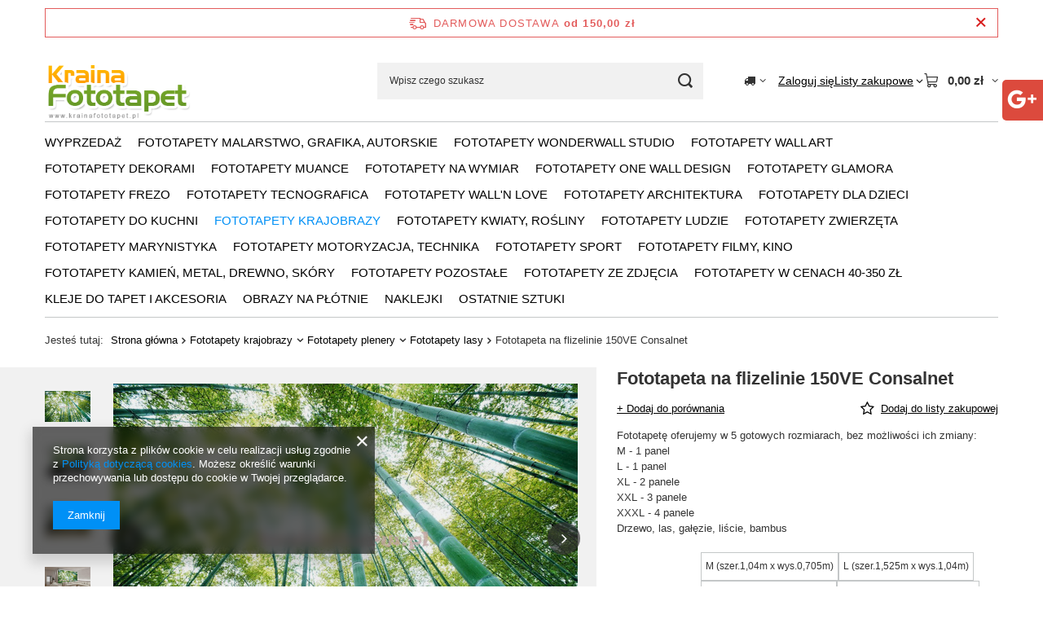

--- FILE ---
content_type: text/html; charset=utf-8
request_url: https://www.krainafototapet.pl/product-pol-44200-Fototapeta-na-flizelinie-150VE-Consalnet.html
body_size: 26786
content:
<!DOCTYPE html>
<html lang="pl" class="--freeShipping --vat --gross " ><head><link rel="preload" as="image" fetchpriority="high" href="/hpeciai/cdd8874cca924f712989bd0c12f7b34d/pol_pm_Fototapeta-na-flizelinie-150VE-Consalnet-44200_2.jpg"><meta name="viewport" content="initial-scale = 1.0, maximum-scale = 5.0, width=device-width, viewport-fit=cover"><meta http-equiv="Content-Type" content="text/html; charset=utf-8"><meta http-equiv="X-UA-Compatible" content="IE=edge"><title>Fototapeta na flizelinie 150VE Consalnet </title><meta name="keywords" content=""><meta name="description" content="Fototapeta na flizelinie 150VE Consalnet  | Fototapetę oferujemy w 5 gotowych rozmiarach, bez możliwości ich zmiany: M - 1 panel L -  1 panel XL - 2 panele XXL - 3 panele XXXL - 4 panele Drzewo, las, gałęzie, liście, bambus | Fototapety krajobrazy \ Fototapety plenery \ Fototapety lasy Fototapety kwiaty, rośliny \ Fototapety drzewa i bambusy Fototapety w cenach 40-350 zł \ Fototapety Komar i inne na flizelinie"><link rel="icon" href="/gfx/pol/favicon.ico"><meta name="theme-color" content="#0090f6"><meta name="msapplication-navbutton-color" content="#0090f6"><meta name="apple-mobile-web-app-status-bar-style" content="#0090f6"><link rel="stylesheet" type="text/css" href="/gfx/pol/projector_style.css.gzip?r=1765442950"><style>
							#photos_slider[data-skeleton] .photos__link:before {
								padding-top: calc(min((379/570 * 100%), 379px));
							}
							@media (min-width: 979px) {.photos__slider[data-skeleton] .photos__figure:not(.--nav):first-child .photos__link {
								max-height: 379px;
							}}
						</style><script>var app_shop={urls:{prefix:'data="/gfx/'.replace('data="', '')+'pol/',graphql:'/graphql/v1/'},vars:{meta:{viewportContent:'initial-scale = 1.0, maximum-scale = 5.0, width=device-width, viewport-fit=cover'},priceType:'gross',priceTypeVat:true,productDeliveryTimeAndAvailabilityWithBasket:false,geoipCountryCode:'US',fairShopLogo: { enabled: false, image: '/gfx/standards/safe_light.svg'},currency:{id:'PLN',symbol:'zł',country:'pl',format:'###,##0.00',beforeValue:false,space:true,decimalSeparator:',',groupingSeparator:' '},language:{id:'pol',symbol:'pl',name:'Polski'},omnibus:{enabled:true,rebateCodeActivate:false,hidePercentageDiscounts:false,},},txt:{priceTypeText:' brutto',},fn:{},fnrun:{},files:[],graphql:{}};const getCookieByName=(name)=>{const value=`; ${document.cookie}`;const parts = value.split(`; ${name}=`);if(parts.length === 2) return parts.pop().split(';').shift();return false;};if(getCookieByName('freeeshipping_clicked')){document.documentElement.classList.remove('--freeShipping');}if(getCookieByName('rabateCode_clicked')){document.documentElement.classList.remove('--rabateCode');}function hideClosedBars(){const closedBarsArray=JSON.parse(localStorage.getItem('closedBars'))||[];if(closedBarsArray.length){const styleElement=document.createElement('style');styleElement.textContent=`${closedBarsArray.map((el)=>`#${el}`).join(',')}{display:none !important;}`;document.head.appendChild(styleElement);}}hideClosedBars();</script><meta name="robots" content="index,follow"><meta name="rating" content="general"><meta name="Author" content="Sklep KrainaFototapet.pl na bazie IdoSell (www.idosell.com/shop).">
<!-- Begin LoginOptions html -->

<style>
#client_new_social .service_item[data-name="service_Apple"]:before, 
#cookie_login_social_more .service_item[data-name="service_Apple"]:before,
.oscop_contact .oscop_login__service[data-service="Apple"]:before {
    display: block;
    height: 2.6rem;
    content: url('/gfx/standards/apple.svg?r=1743165583');
}
.oscop_contact .oscop_login__service[data-service="Apple"]:before {
    height: auto;
    transform: scale(0.8);
}
#client_new_social .service_item[data-name="service_Apple"]:has(img.service_icon):before,
#cookie_login_social_more .service_item[data-name="service_Apple"]:has(img.service_icon):before,
.oscop_contact .oscop_login__service[data-service="Apple"]:has(img.service_icon):before {
    display: none;
}
</style>

<!-- End LoginOptions html -->

<!-- Open Graph -->
<meta property="og:type" content="website"><meta property="og:url" content="https://www.krainafototapet.pl/product-pol-44200-Fototapeta-na-flizelinie-150VE-Consalnet.html
"><meta property="og:title" content="Fototapeta na flizelinie 150VE Consalnet"><meta property="og:description" content="Fototapetę oferujemy w 5 gotowych rozmiarach, bez możliwości ich zmiany:
M - 1 panel
L -  1 panel
XL - 2 panele
XXL - 3 panele
XXXL - 4 panele
Drzewo, las, gałęzie, liście, bambus"><meta property="og:site_name" content="Sklep KrainaFototapet.pl"><meta property="og:locale" content="pl_PL"><meta property="og:image" content="https://www.krainafototapet.pl/hpeciai/f1fe4990b8e0c740d60ef2343fdc0c2b/pol_pl_Fototapeta-na-flizelinie-150VE-Consalnet-44200_2.jpg"><meta property="og:image:width" content="570"><meta property="og:image:height" content="379"><link rel="manifest" href="https://www.krainafototapet.pl/data/include/pwa/2/manifest.json?t=3"><meta name="apple-mobile-web-app-capable" content="yes"><meta name="apple-mobile-web-app-status-bar-style" content="black"><meta name="apple-mobile-web-app-title" content="www.krainafototapet.pl"><link rel="apple-touch-icon" href="/data/include/pwa/2/icon-128.png"><link rel="apple-touch-startup-image" href="/data/include/pwa/2/logo-512.png" /><meta name="msapplication-TileImage" content="/data/include/pwa/2/icon-144.png"><meta name="msapplication-TileColor" content="#2F3BA2"><meta name="msapplication-starturl" content="/"><script type="application/javascript">var _adblock = true;</script><script async src="/data/include/advertising.js"></script><script type="application/javascript">var statusPWA = {
                online: {
                    txt: "Połączono z internetem",
                    bg: "#5fa341"
                },
                offline: {
                    txt: "Brak połączenia z internetem",
                    bg: "#eb5467"
                }
            }</script><script async type="application/javascript" src="/ajax/js/pwa_online_bar.js?v=1&r=6"></script>
<!-- End Open Graph -->

<link rel="canonical" href="https://www.krainafototapet.pl/product-pol-44200-Fototapeta-na-flizelinie-150VE-Consalnet.html" />


<!-- Begin additional html or js -->


<!--6|2|5-->
<style type="text/css">
div.bg_fix {
    position: static;
}

img.correct_img {
    float: right;
    left: 241px;
    margin: -17px 0 0;
    position: absolute !important;
    z-index: 10;
}


li.menu_category_all
{
display:none;
}

.search_categorydesc p { padding: 3px 0px; }

</style>
<!--63|2|53-->
<meta name="google-site-verification" content="UiOFhfmdFuPDr1oT_tdFjLgByQQPcvHimml7eJHRLgQ" />
<meta name="google-site-verification" content="f1k82-oBsDyUCelBBX2d7-sHm2BzZNRL29SNKfGAsuo" />
<!--66|2|54-->
<link rel="stylesheet" type="text/css" href="data/include/cms/css/social-media-minified.css" />
<link rel="stylesheet" type="text/css" href="data/include/cms/css/kac-sm.css" />
<!--67|2|55-->
<meta name="viewport" content="width=device-width,initial-scale=1">
<meta name="twitter:card" content="summary" />
<meta name="twitter:site" content="@krainafototapet" />
<meta name="twitter:creator" content="@krainafototapet" />
<meta name="twitter:url" content="https://www.krainafototapet.pl/">
<meta name="twitter:title" content="Fototapety ścienne - sklep internetowy KrainaFototapet.pl">
<meta name="twitter:description" content="ZOBACZ: ★ Fototapety ścienne ★ w sklepie KrainaFototapet.pl. Duży wybór fototapet na ścianę. Zadzwoń: ☎ 91 484 33 66">
<meta name="twitter:image" content="https://www.krainafototapet.pl/data/gfx/mask/pol/logo_2_big.png">

<!-- End additional html or js -->
                <script>
                if (window.ApplePaySession && window.ApplePaySession.canMakePayments()) {
                    var applePayAvailabilityExpires = new Date();
                    applePayAvailabilityExpires.setTime(applePayAvailabilityExpires.getTime() + 2592000000); //30 days
                    document.cookie = 'applePayAvailability=yes; expires=' + applePayAvailabilityExpires.toUTCString() + '; path=/;secure;'
                    var scriptAppleJs = document.createElement('script');
                    scriptAppleJs.src = "/ajax/js/apple.js?v=3";
                    if (document.readyState === "interactive" || document.readyState === "complete") {
                          document.body.append(scriptAppleJs);
                    } else {
                        document.addEventListener("DOMContentLoaded", () => {
                            document.body.append(scriptAppleJs);
                        });  
                    }
                } else {
                    document.cookie = 'applePayAvailability=no; path=/;secure;'
                }
                </script>
                                <script>
                var listenerFn = function(event) {
                    if (event.origin !== "https://payment.idosell.com")
                        return;
                    
                    var isString = (typeof event.data === 'string' || event.data instanceof String);
                    if (!isString) return;
                    try {
                        var eventData = JSON.parse(event.data);
                    } catch (e) {
                        return;
                    }
                    if (!eventData) { return; }                                            
                    if (eventData.isError) { return; }
                    if (eventData.action != 'isReadyToPay') {return; }
                    
                    if (eventData.result.result && eventData.result.paymentMethodPresent) {
                        var googlePayAvailabilityExpires = new Date();
                        googlePayAvailabilityExpires.setTime(googlePayAvailabilityExpires.getTime() + 2592000000); //30 days
                        document.cookie = 'googlePayAvailability=yes; expires=' + googlePayAvailabilityExpires.toUTCString() + '; path=/;secure;'
                    } else {
                        document.cookie = 'googlePayAvailability=no; path=/;secure;'
                    }                                            
                }     
                if (!window.isAdded)
                {                                        
                    if (window.oldListener != null) {
                         window.removeEventListener('message', window.oldListener);
                    }                        
                    window.addEventListener('message', listenerFn);
                    window.oldListener = listenerFn;                                      
                       
                    const iframe = document.createElement('iframe');
                    iframe.src = "https://payment.idosell.com/assets/html/checkGooglePayAvailability.html?origin=https%3A%2F%2Fwww.krainafototapet.pl";
                    iframe.style.display = 'none';                                            

                    if (document.readyState === "interactive" || document.readyState === "complete") {
                          if (!window.isAdded) {
                              window.isAdded = true;
                              document.body.append(iframe);
                          }
                    } else {
                        document.addEventListener("DOMContentLoaded", () => {
                            if (!window.isAdded) {
                              window.isAdded = true;
                              document.body.append(iframe);
                          }
                        });  
                    }  
                }
                </script>
                <script>let paypalDate = new Date();
                    paypalDate.setTime(paypalDate.getTime() + 86400000);
                    document.cookie = 'payPalAvailability_PLN=-1; expires=' + paypalDate.getTime() + '; path=/; secure';
                </script><script src="/data/gzipFile/expressCheckout.js.gz"></script></head><body><div id="container" class="projector_page container max-width-1200"><header class=""><script class="ajaxLoad">app_shop.vars.vat_registered="true";app_shop.vars.currency_format="###,##0.00";app_shop.vars.currency_before_value=false;app_shop.vars.currency_space=true;app_shop.vars.symbol="zł";app_shop.vars.id="PLN";app_shop.vars.baseurl="http://www.krainafototapet.pl/";app_shop.vars.sslurl="https://www.krainafototapet.pl/";app_shop.vars.curr_url="%2Fproduct-pol-44200-Fototapeta-na-flizelinie-150VE-Consalnet.html";var currency_decimal_separator=',';var currency_grouping_separator=' ';app_shop.vars.blacklist_extension=["exe","com","swf","js","php"];app_shop.vars.blacklist_mime=["application/javascript","application/octet-stream","message/http","text/javascript","application/x-deb","application/x-javascript","application/x-shockwave-flash","application/x-msdownload"];app_shop.urls.contact="/contact-pol.html";</script><div id="viewType" style="display:none"></div><div id="menu_skip" class="menu_skip"><a href="#layout" class="btn --outline --medium menu_skip__link --layout">Przejdź do zawartości strony</a><a href="#menu_categories" class="btn --outline --medium menu_skip__link --menu">Przejdź do kategorii</a></div><div id="freeShipping" class="freeShipping"><span class="freeShipping__info">Darmowa dostawa</span><strong class="freeShipping__val">
				od 
				150,00 zł</strong><a href="" class="freeShipping__close" aria-label="Zamknij pasek informacyjny"></a></div><div id="logo" class="d-flex align-items-center" data-bg="/data/gfx/mask/pol/top_2_big.jpg"><a href="/" target="_self" aria-label="Logo sklepu"><img src="/data/gfx/mask/pol/logo_2_big.png" alt="Kraina Fototapet" width="255" height="135"></a></div><form action="https://www.krainafototapet.pl/search.php" method="get" id="menu_search" class="menu_search"><a href="#showSearchForm" class="menu_search__mobile" aria-label="Szukaj"></a><div class="menu_search__block"><div class="menu_search__item --input"><input class="menu_search__input" type="text" name="text" autocomplete="off" placeholder="Wpisz czego szukasz" aria-label="Wpisz czego szukasz"><button class="menu_search__submit" type="submit" aria-label="Szukaj"></button></div><div class="menu_search__item --results search_result"></div></div></form><div id="menu_top" class="menu_top"><div id="menu_settings" class="align-items-center justify-content-center justify-content-lg-end"><div class="open_trigger hover__wrapper --hover_touch" tabindex="0" aria-label="Kliknij, aby zmienić kraj dostawy"><span class="d-none d-md-inline-block flag_txt"><i class="icon-truck"></i></span><i class="icon-angle-down d-none d-md-inline-block"></i><form class="hover__element --right" action="https://www.krainafototapet.pl/settings.php" method="post"><ul><li><div class="form-group"><span for="menu_settings_country">Dostawa do</span><div class="select-after"><select class="form-control" name="country" id="menu_settings_country" aria-label="Dostawa do"><option value="1143020041">Czechy</option><option value="1143020042">Dania</option><option value="1143020116">Litwa</option><option value="1143020118">Łotwa</option><option selected value="1143020003">Polska</option><option value="1143020182">Słowacja</option><option value="1143020217">Węgry</option></select></div></div></li><li class="buttons"><button class="btn --solid --large" type="submit">
									Zastosuj zmiany
								</button></li></ul></form></div></div><div class="account_links"><a class="account_links__item" href="https://www.krainafototapet.pl/login.php"><span class="account_links__text --logged-out">Zaloguj się</span></a></div><div class="shopping_list_top hover__wrapper" data-empty="true"><a href="https://www.krainafototapet.pl/pl/shoppinglist/" class="wishlist_link slt_link --empty" aria-label="Listy zakupowe"><span class="slt_link__text">Listy zakupowe</span></a><div class="slt_lists hover__element"><ul class="slt_lists__nav"><li class="slt_lists__nav_item" data-list_skeleton="true" data-list_id="true" data-shared="true"><a href="#" class="slt_lists__nav_link" data-list_href="true"><span class="slt_lists__nav_name" data-list_name="true"></span><span class="slt_lists__count" data-list_count="true">0</span></a></li><li class="slt_lists__nav_item --empty"><a class="slt_lists__nav_link --empty" href="https://www.krainafototapet.pl/pl/shoppinglist/"><span class="slt_lists__nav_name" data-list_name="true">Lista zakupowa</span><span class="slt_lists__count" data-list_count="true">0</span></a></li></ul></div></div><div id="menu_basket" class="top_basket hover__wrapper --skeleton --mobile_hide"><a class="top_basket__sub" title="Przejdź do koszyka" href="/basketedit.php" aria-label="Wartość koszyka: 0,00 zł"><span class="badge badge-info"></span><strong class="top_basket__price">0,00 zł</strong></a><div class="top_basket__express_checkout_container"><express-checkout type="basket"></express-checkout></div><script>
        app_shop.vars.cache_html = true;
      </script><div class="top_basket__details hover__element --skeleton"><div class="top_basket__skeleton --name"></div><div class="top_basket__skeleton --product"></div><div class="top_basket__skeleton --product"></div><div class="top_basket__skeleton --product --last"></div><div class="top_basket__skeleton --sep"></div><div class="top_basket__skeleton --summary"></div></div></div><template id="top_basket_product"><div class="top_basket__product"><a class="top_basket__img" title=""><picture><source type="image/webp" srcset=""></source><img src="" alt=""></picture></a><a class="top_basket__link" title=""></a><div class="top_basket__prices"><span class="top_basket__price"></span><span class="top_basket__unit"></span><span class="top_basket__vat"></span></div></div></template><template id="top_basket_summary"><div class="top_basket__summary_shipping_free"><span class="top_basket__summary_label --freeshipping_limit">Do darmowej dostawy brakuje <span class="top_basket__summary_value"></span></span><span class="progress_bar"><span class="progress_bar__value"></span></span></div><div class="top_basket__summary_item --worth"><span class="top_basket__summary_label">Wartość zamówienia:</span><b class="top_basket__summary_value"></b></div><div class="top_basket__summary_item --shipping"><span class="top_basket__summary_label">Koszt przesyłki:</span><b class="top_basket__summary_value"></b></div><div class="top_basket__buttons"><a class="btn --solid --large" data-ec-class="btn --outline --large" title="Przejdź do koszyka" href="/basketedit.php">
        Przejdź do koszyka
      </a><div id="top_basket__express_checkout_placeholder"></div></div></template><template id="top_basket_details"><div class="top_basket__details hover__element"><div class="top_basket__details_sub"><div class="headline"><span class="headline__name">Twój koszyk (<span class="top_basket__count"></span>)</span></div><div class="top_basket__products"></div><div class="top_basket__summary"></div></div></div></template></div><nav id="menu_categories" class="wide" aria-label="Kategorie główne"><button type="button" class="navbar-toggler" aria-label="Menu"><i class="icon-reorder"></i></button><div class="navbar-collapse" id="menu_navbar"><ul class="navbar-nav mx-md-n2"><li class="nav-item"><span class="nav-link-wrapper"><a  href="/pol_m_WYPRZEDAZ-1463.html" target="_self" title="WYPRZEDAŻ" class="nav-link --l1" >WYPRZEDAŻ</a><button class="nav-link-expand" type="button" aria-label="WYPRZEDAŻ, Menu"></button></span><ul class="navbar-subnav"><li class="nav-header"><a href="#backLink" class="nav-header__backLink"><i class="icon-angle-left"></i></a><a  href="/pol_m_WYPRZEDAZ-1463.html" target="_self" title="WYPRZEDAŻ" class="nav-link --l1" >WYPRZEDAŻ</a></li><li class="nav-item empty"><a  href="/pol_m_WYPRZEDAZ_Fototapety-1464.html" target="_self" title="Fototapety" class="nav-link --l2" >Fototapety</a></li></ul></li><li class="nav-item"><span class="nav-link-wrapper"><a  href="/pol_m_Fototapety-malarstwo-grafika-autorskie-369.html" target="_self" title="Fototapety malarstwo, grafika, autorskie" class="nav-link --l1" >Fototapety malarstwo, grafika, autorskie</a><button class="nav-link-expand" type="button" aria-label="Fototapety malarstwo, grafika, autorskie, Menu"></button></span><ul class="navbar-subnav"><li class="nav-header"><a href="#backLink" class="nav-header__backLink"><i class="icon-angle-left"></i></a><a  href="/pol_m_Fototapety-malarstwo-grafika-autorskie-369.html" target="_self" title="Fototapety malarstwo, grafika, autorskie" class="nav-link --l1" >Fototapety malarstwo, grafika, autorskie</a></li><li class="nav-item empty"><a  href="/pol_m_Fototapety-malarstwo-grafika-autorskie_Fototapety-abstrakcja-465.html" target="_self" title="Fototapety abstrakcja" class="nav-link --l2" >Fototapety abstrakcja</a></li><li class="nav-item empty"><a  href="/pol_m_Fototapety-malarstwo-grafika-autorskie_Fototapety-grafika-466.html" target="_self" title="Fototapety grafika" class="nav-link --l2" >Fototapety grafika</a></li><li class="nav-item"><a  href="/pol_m_Fototapety-malarstwo-grafika-autorskie_Fototapety-sztuka-467.html" target="_self" title="Fototapety sztuka" class="nav-link --l2" >Fototapety sztuka</a><ul class="navbar-subsubnav"><li class="nav-header"><a href="#backLink" class="nav-header__backLink"><i class="icon-angle-left"></i></a><a  href="/pol_m_Fototapety-malarstwo-grafika-autorskie_Fototapety-sztuka-467.html" target="_self" title="Fototapety sztuka" class="nav-link --l2" >Fototapety sztuka</a></li><li class="nav-item"><a  href="/pol_m_Fototapety-malarstwo-grafika-autorskie_Fototapety-sztuka_Fototapety-ludzie-471.html" target="_self" title="Fototapety ludzie" class="nav-link --l3" >Fototapety ludzie</a></li><li class="nav-item"><a  href="/pol_m_Fototapety-malarstwo-grafika-autorskie_Fototapety-sztuka_Fototapety-pejzaze-472.html" target="_self" title="Fototapety pejzaże" class="nav-link --l3" >Fototapety pejzaże</a></li><li class="nav-item"><a  href="/pol_m_Fototapety-malarstwo-grafika-autorskie_Fototapety-sztuka_Fototapety-rzezby-figurki-473.html" target="_self" title="Fototapety rzeźby, figurki" class="nav-link --l3" >Fototapety rzeźby, figurki</a></li></ul></li><li class="nav-item empty"><a  href="/pol_m_Fototapety-malarstwo-grafika-autorskie_Fototapety-graffiti-litery-468.html" target="_self" title="Fototapety graffiti, litery" class="nav-link --l2" >Fototapety graffiti, litery</a></li><li class="nav-item empty"><a  href="/pol_m_Fototapety-malarstwo-grafika-autorskie_Fototapety-mapy-papiery-469.html" target="_self" title="Fototapety mapy, papiery" class="nav-link --l2" >Fototapety mapy, papiery</a></li><li class="nav-item empty"><a  href="/pol_m_Fototapety-malarstwo-grafika-autorskie_Fototapety-Javier-Velasco-470.html" target="_self" title="Fototapety Javier Velasco" class="nav-link --l2" >Fototapety Javier Velasco</a></li><li class="nav-item empty"><a  href="/pol_m_Fototapety-malarstwo-grafika-autorskie_Fototapety-pozostale-488.html" target="_self" title="Fototapety pozostałe" class="nav-link --l2" >Fototapety pozostałe</a></li><li class="nav-item empty"><a  href="/pol_m_Fototapety-malarstwo-grafika-autorskie_Fototapety-Skinwall-2146.html" target="_self" title="Fototapety Skinwall" class="nav-link --l2" >Fototapety Skinwall</a></li><li class="nav-item empty"><a  href="/pol_m_Fototapety-malarstwo-grafika-autorskie_Fototapety-NewWalls-2202.html" target="_self" title="Fototapety NewWalls" class="nav-link --l2" >Fototapety NewWalls</a></li><li class="nav-item empty"><a  href="/pol_m_Fototapety-malarstwo-grafika-autorskie_Fototapety-WallCraft-2222.html" target="_self" title="Fototapety WallCraft" class="nav-link --l2" >Fototapety WallCraft</a></li></ul></li><li class="nav-item"><span class="nav-link-wrapper"><a  href="/pol_m_Fototapety-WonderWall-Studio-2066.html" target="_self" title="Fototapety WonderWall Studio" class="nav-link --l1" >Fototapety WonderWall Studio</a></span></li><li class="nav-item"><span class="nav-link-wrapper"><a  href="/pol_m_Fototapety-Wall-Art-2046.html" target="_self" title="Fototapety Wall Art" class="nav-link --l1" >Fototapety Wall Art</a><button class="nav-link-expand" type="button" aria-label="Fototapety Wall Art, Menu"></button></span><ul class="navbar-subnav"><li class="nav-header"><a href="#backLink" class="nav-header__backLink"><i class="icon-angle-left"></i></a><a  href="/pol_m_Fototapety-Wall-Art-2046.html" target="_self" title="Fototapety Wall Art" class="nav-link --l1" >Fototapety Wall Art</a></li><li class="nav-item empty"><a  href="/pol_m_Fototapety-Wall-Art_Fototapety-Kolekcja-Arte-2073.html" target="_self" title="Fototapety Kolekcja Arte" class="nav-link --l2" >Fototapety Kolekcja Arte</a></li><li class="nav-item empty"><a  href="/pol_m_Fototapety-Wall-Art_Fototapety-Kolekcja-Ombre-2047.html" target="_self" title="Fototapety Kolekcja Ombre" class="nav-link --l2" >Fototapety Kolekcja Ombre</a></li><li class="nav-item empty"><a  href="/pol_m_Fototapety-Wall-Art_Fototapety-Kolekcja-Noire-2051.html" target="_self" title="Fototapety Kolekcja Noire" class="nav-link --l2" >Fototapety Kolekcja Noire</a></li><li class="nav-item empty"><a  href="/pol_m_Fototapety-Wall-Art_Fototapety-Kolekcja-Classic-2054.html" target="_self" title="Fototapety Kolekcja Classic" class="nav-link --l2" >Fototapety Kolekcja Classic</a></li><li class="nav-item empty"><a  href="/pol_m_Fototapety-Wall-Art_Fototapety-Kolekcja-Nature-2057.html" target="_self" title="Fototapety Kolekcja Nature" class="nav-link --l2" >Fototapety Kolekcja Nature</a></li><li class="nav-item empty"><a  href="/pol_m_Fototapety-Wall-Art_Fototapety-Kolekcja-Raw-2060.html" target="_self" title="Fototapety Kolekcja Raw" class="nav-link --l2" >Fototapety Kolekcja Raw</a></li><li class="nav-item empty"><a  href="/pol_m_Fototapety-Wall-Art_Fototapety-Kolekcja-Modern-2148.html" target="_self" title="Fototapety Kolekcja Modern" class="nav-link --l2" >Fototapety Kolekcja Modern</a></li><li class="nav-item empty"><a  href="/pol_m_Fototapety-Wall-Art_Fototapety-Kolekcja-Originals-2263.html" target="_self" title="Fototapety Kolekcja Originals" class="nav-link --l2" >Fototapety Kolekcja Originals</a></li></ul></li><li class="nav-item"><span class="nav-link-wrapper"><a  href="/pol_m_Fototapety-Dekorami-2181.html" target="_self" title="Fototapety Dekorami" class="nav-link --l1" >Fototapety Dekorami</a></span></li><li class="nav-item"><span class="nav-link-wrapper"><a  href="/pol_m_Fototapety-Muance-2069.html" target="_self" title="Fototapety Muance" class="nav-link --l1" >Fototapety Muance</a></span></li><li class="nav-item"><span class="nav-link-wrapper"><a  href="https://krainabarw.tapetomat.com/pl/" target="_self" title="Fototapety na wymiar" class="nav-link --l1" >Fototapety na wymiar</a></span></li><li class="nav-item"><span class="nav-link-wrapper"><a  href="/pol_m_Fototapety-One-Wall-Design-2083.html" target="_self" title="Fototapety One Wall Design " class="nav-link --l1" >Fototapety One Wall Design </a></span></li><li class="nav-item"><span class="nav-link-wrapper"><a  href="/pol_m_FOTOTAPETY-GLAMORA-2151.html" target="_self" title="FOTOTAPETY GLAMORA" class="nav-link --l1" >FOTOTAPETY GLAMORA</a></span></li><li class="nav-item"><span class="nav-link-wrapper"><a  href="/pol_m_FOTOTAPETY-FREZO-2088.html" target="_self" title="FOTOTAPETY FREZO" class="nav-link --l1" >FOTOTAPETY FREZO</a><button class="nav-link-expand" type="button" aria-label="FOTOTAPETY FREZO, Menu"></button></span><ul class="navbar-subnav"><li class="nav-header"><a href="#backLink" class="nav-header__backLink"><i class="icon-angle-left"></i></a><a  href="/pol_m_FOTOTAPETY-FREZO-2088.html" target="_self" title="FOTOTAPETY FREZO" class="nav-link --l1" >FOTOTAPETY FREZO</a></li><li class="nav-item empty"><a  href="/pol_m_FOTOTAPETY-FREZO_KOLEKCJA-ABSTRAKCJE-I-2089.html" target="_self" title="KOLEKCJA ABSTRAKCJE I" class="nav-link --l2" >KOLEKCJA ABSTRAKCJE I</a></li><li class="nav-item empty"><a  href="/pol_m_FOTOTAPETY-FREZO_KOLEKCJA-ABSTRAKCJE-II-2096.html" target="_self" title="KOLEKCJA ABSTRAKCJE II" class="nav-link --l2" >KOLEKCJA ABSTRAKCJE II</a></li><li class="nav-item empty"><a  href="/pol_m_FOTOTAPETY-FREZO_KOLEKCJA-CZARODZIEJSKI-LAS-2099.html" target="_self" title="KOLEKCJA CZARODZIEJSKI LAS" class="nav-link --l2" >KOLEKCJA CZARODZIEJSKI LAS</a></li><li class="nav-item empty"><a  href="/pol_m_FOTOTAPETY-FREZO_KOLEKCJA-PANNY-I-NIMFY-2102.html" target="_self" title="KOLEKCJA PANNY I NIMFY" class="nav-link --l2" >KOLEKCJA PANNY I NIMFY</a></li><li class="nav-item empty"><a  href="/pol_m_FOTOTAPETY-FREZO_KOLEKCJA-SURREALISMUS-2106.html" target="_self" title="KOLEKCJA SURREALISMUS" class="nav-link --l2" >KOLEKCJA SURREALISMUS</a></li><li class="nav-item empty"><a  href="/pol_m_FOTOTAPETY-FREZO_KOLEKCJA-SZARE-MIRAZE-2110.html" target="_self" title="KOLEKCJA SZARE MIRAŻE" class="nav-link --l2" >KOLEKCJA SZARE MIRAŻE</a></li></ul></li><li class="nav-item"><span class="nav-link-wrapper"><a  href="/pol_m_Fototapety-Tecnografica-2123.html" target="_self" title="Fototapety Tecnografica" class="nav-link --l1" >Fototapety Tecnografica</a></span></li><li class="nav-item"><span class="nav-link-wrapper"><a  href="/pol_m_Fototapety-Walln-Love-2235.html" target="_self" title="Fototapety Wall'n Love" class="nav-link --l1" >Fototapety Wall'n Love</a></span></li><li class="nav-item"><span class="nav-link-wrapper"><a  href="/pol_m_Fototapety-architektura-1533.html" target="_self" title="Fototapety architektura" class="nav-link --l1" >Fototapety architektura</a><button class="nav-link-expand" type="button" aria-label="Fototapety architektura, Menu"></button></span><ul class="navbar-subnav"><li class="nav-header"><a href="#backLink" class="nav-header__backLink"><i class="icon-angle-left"></i></a><a  href="/pol_m_Fototapety-architektura-1533.html" target="_self" title="Fototapety architektura" class="nav-link --l1" >Fototapety architektura</a></li><li class="nav-item"><a  href="/pol_m_Fototapety-architektura_Fototapety-miasta-miasteczka-1534.html" target="_self" title="Fototapety miasta, miasteczka" class="nav-link --l2" >Fototapety miasta, miasteczka</a><ul class="navbar-subsubnav"><li class="nav-header"><a href="#backLink" class="nav-header__backLink"><i class="icon-angle-left"></i></a><a  href="/pol_m_Fototapety-architektura_Fototapety-miasta-miasteczka-1534.html" target="_self" title="Fototapety miasta, miasteczka" class="nav-link --l2" >Fototapety miasta, miasteczka</a></li><li class="nav-item"><a  href="/pol_m_Fototapety-architektura_Fototapety-miasta-miasteczka_Fototapety-noca-1537.html" target="_self" title="Fototapety nocą" class="nav-link --l3" >Fototapety nocą</a></li><li class="nav-item"><a  href="/pol_m_Fototapety-architektura_Fototapety-miasta-miasteczka_Fototapety-za-dnia-1538.html" target="_self" title="Fototapety za dnia" class="nav-link --l3" >Fototapety za dnia</a></li><li class="nav-item"><a  href="/pol_m_Fototapety-architektura_Fototapety-miasta-miasteczka_Fototapety-uliczki-1539.html" target="_self" title="Fototapety uliczki" class="nav-link --l3" >Fototapety uliczki</a></li><li class="nav-item"><a  href="/pol_m_Fototapety-architektura_Fototapety-miasta-miasteczka_Fototapety-pozostale-1540.html" target="_self" title="Fototapety pozostałe" class="nav-link --l3" >Fototapety pozostałe</a></li></ul></li><li class="nav-item"><a  href="/pol_m_Fototapety-architektura_Fototapety-budynki-budowle-1535.html" target="_self" title="Fototapety budynki, budowle" class="nav-link --l2" >Fototapety budynki, budowle</a><ul class="navbar-subsubnav"><li class="nav-header"><a href="#backLink" class="nav-header__backLink"><i class="icon-angle-left"></i></a><a  href="/pol_m_Fototapety-architektura_Fototapety-budynki-budowle-1535.html" target="_self" title="Fototapety budynki, budowle" class="nav-link --l2" >Fototapety budynki, budowle</a></li><li class="nav-item"><a  href="/pol_m_Fototapety-architektura_Fototapety-budynki-budowle_Fototapety-zabytki-1541.html" target="_self" title="Fototapety zabytki" class="nav-link --l3" >Fototapety zabytki</a></li><li class="nav-item"><a  href="/pol_m_Fototapety-architektura_Fototapety-budynki-budowle_Fototapety-mosty-1542.html" target="_self" title="Fototapety mosty" class="nav-link --l3" >Fototapety mosty</a></li><li class="nav-item"><a  href="/pol_m_Fototapety-architektura_Fototapety-budynki-budowle_Fototapety-wieze-latarnie-1543.html" target="_self" title="Fototapety wieże, latarnie" class="nav-link --l3" >Fototapety wieże, latarnie</a></li><li class="nav-item"><a  href="/pol_m_Fototapety-architektura_Fototapety-budynki-budowle_Fototapety-wiezowce-1544.html" target="_self" title="Fototapety wieżowce" class="nav-link --l3" >Fototapety wieżowce</a></li></ul></li><li class="nav-item empty"><a  href="/pol_m_Fototapety-architektura_Fototapety-elementy-architektoniczne-1536.html" target="_self" title="Fototapety elementy architektoniczne" class="nav-link --l2" >Fototapety elementy architektoniczne</a></li></ul></li><li class="nav-item"><span class="nav-link-wrapper"><a  href="/pol_m_Fototapety-dla-dzieci-366.html" target="_self" title="Fototapety dla dzieci" class="nav-link --l1" >Fototapety dla dzieci</a><button class="nav-link-expand" type="button" aria-label="Fototapety dla dzieci, Menu"></button></span><ul class="navbar-subnav"><li class="nav-header"><a href="#backLink" class="nav-header__backLink"><i class="icon-angle-left"></i></a><a  href="/pol_m_Fototapety-dla-dzieci-366.html" target="_self" title="Fototapety dla dzieci" class="nav-link --l1" >Fototapety dla dzieci</a></li><li class="nav-item empty"><a  href="/pol_m_Fototapety-dla-dzieci_Fototapety-dla-chlopcow-432.html" target="_self" title="Fototapety dla chłopców" class="nav-link --l2" >Fototapety dla chłopców</a></li><li class="nav-item empty"><a  href="/pol_m_Fototapety-dla-dzieci_Fototapety-dla-dziewczynek-433.html" target="_self" title="Fototapety dla dziewczynek" class="nav-link --l2" >Fototapety dla dziewczynek</a></li><li class="nav-item empty"><a  href="/pol_m_Fototapety-dla-dzieci_Fototapety-bajki-kreskowki-i-komiksy-496.html" target="_self" title="Fototapety bajki, kreskówki i komiksy" class="nav-link --l2" >Fototapety bajki, kreskówki i komiksy</a></li></ul></li><li class="nav-item"><span class="nav-link-wrapper"><a  href="/pol_m_Fototapety-do-kuchni-367.html" target="_self" title="Fototapety do kuchni" class="nav-link --l1" >Fototapety do kuchni</a><button class="nav-link-expand" type="button" aria-label="Fototapety do kuchni, Menu"></button></span><ul class="navbar-subnav"><li class="nav-header"><a href="#backLink" class="nav-header__backLink"><i class="icon-angle-left"></i></a><a  href="/pol_m_Fototapety-do-kuchni-367.html" target="_self" title="Fototapety do kuchni" class="nav-link --l1" >Fototapety do kuchni</a></li><li class="nav-item empty"><a  href="/pol_m_Fototapety-do-kuchni_Fototapety-warzywa-owoce-453.html" target="_self" title="Fototapety warzywa, owoce" class="nav-link --l2" >Fototapety warzywa, owoce</a></li><li class="nav-item empty"><a  href="/pol_m_Fototapety-do-kuchni_Fototapety-kawa-herbata-454.html" target="_self" title="Fototapety kawa, herbata" class="nav-link --l2" >Fototapety kawa, herbata</a></li><li class="nav-item empty"><a  href="/pol_m_Fototapety-do-kuchni_Fototapety-napoje-alkoholowe-455.html" target="_self" title="Fototapety napoje alkoholowe" class="nav-link --l2" >Fototapety napoje alkoholowe</a></li><li class="nav-item"><a  href="/pol_m_Fototapety-do-kuchni_Fototapety-wyroby-piekarnicze-456.html" target="_self" title="Fototapety wyroby piekarnicze" class="nav-link --l2" >Fototapety wyroby piekarnicze</a><ul class="navbar-subsubnav"><li class="nav-header"><a href="#backLink" class="nav-header__backLink"><i class="icon-angle-left"></i></a><a  href="/pol_m_Fototapety-do-kuchni_Fototapety-wyroby-piekarnicze-456.html" target="_self" title="Fototapety wyroby piekarnicze" class="nav-link --l2" >Fototapety wyroby piekarnicze</a></li><li class="nav-item"><a  href="/pol_m_Fototapety-do-kuchni_Fototapety-wyroby-piekarnicze_Fototapety-pieczywo-458.html" target="_self" title="Fototapety pieczywo" class="nav-link --l3" >Fototapety pieczywo</a></li><li class="nav-item"><a  href="/pol_m_Fototapety-do-kuchni_Fototapety-wyroby-piekarnicze_Fototapety-ciasta-ciasteczka-slodycze-459.html" target="_self" title="Fototapety ciasta, ciasteczka, słodycze" class="nav-link --l3" >Fototapety ciasta, ciasteczka, słodycze</a></li></ul></li><li class="nav-item empty"><a  href="/pol_m_Fototapety-do-kuchni_Fototapety-pozostale-457.html" target="_self" title="Fototapety pozostałe" class="nav-link --l2" >Fototapety pozostałe</a></li></ul></li><li class="nav-item nav-open"><span class="nav-link-wrapper"><a  href="/pol_m_Fototapety-krajobrazy-365.html" target="_self" title="Fototapety krajobrazy" class="nav-link --l1 active" >Fototapety krajobrazy</a><button class="nav-link-expand" type="button" aria-label="Fototapety krajobrazy, Menu"></button></span><ul class="navbar-subnav"><li class="nav-header"><a href="#backLink" class="nav-header__backLink"><i class="icon-angle-left"></i></a><a  href="/pol_m_Fototapety-krajobrazy-365.html" target="_self" title="Fototapety krajobrazy" class="nav-link --l1 active" >Fototapety krajobrazy</a></li><li class="nav-item empty"><a  href="/pol_m_Fototapety-krajobrazy_Fototapety-kosmos-i-niebo-436.html" target="_self" title="Fototapety kosmos i niebo" class="nav-link --l2" >Fototapety kosmos i niebo</a></li><li class="nav-item empty"><a  href="/pol_m_Fototapety-krajobrazy_Fototapety-wschod-zachod-slonca-437.html" target="_self" title="Fototapety wschód/zachód słońca" class="nav-link --l2" >Fototapety wschód/zachód słońca</a></li><li class="nav-item"><a  href="/pol_m_Fototapety-krajobrazy_Fototapety-nad-woda-438.html" target="_self" title="Fototapety nad wodą" class="nav-link --l2" >Fototapety nad wodą</a><ul class="navbar-subsubnav"><li class="nav-header"><a href="#backLink" class="nav-header__backLink"><i class="icon-angle-left"></i></a><a  href="/pol_m_Fototapety-krajobrazy_Fototapety-nad-woda-438.html" target="_self" title="Fototapety nad wodą" class="nav-link --l2" >Fototapety nad wodą</a></li><li class="nav-item"><a  href="/pol_m_Fototapety-krajobrazy_Fototapety-nad-woda_Fototapety-jeziora-rzeki-wodospady-445.html" target="_self" title="Fototapety jeziora, rzeki, wodospady" class="nav-link --l3" >Fototapety jeziora, rzeki, wodospady</a></li><li class="nav-item"><a  href="/pol_m_Fototapety-krajobrazy_Fototapety-nad-woda_Fototapety-morskie-446.html" target="_self" title="Fototapety morskie" class="nav-link --l3" >Fototapety morskie</a></li></ul></li><li class="nav-item nav-open"><a  href="/pol_m_Fototapety-krajobrazy_Fototapety-plenery-439.html" target="_self" title="Fototapety plenery" class="nav-link --l2 active" >Fototapety plenery</a><ul class="navbar-subsubnav"><li class="nav-header"><a href="#backLink" class="nav-header__backLink"><i class="icon-angle-left"></i></a><a  href="/pol_m_Fototapety-krajobrazy_Fototapety-plenery-439.html" target="_self" title="Fototapety plenery" class="nav-link --l2 active" >Fototapety plenery</a></li><li class="nav-item"><a  href="/pol_m_Fototapety-krajobrazy_Fototapety-plenery_Fototapety-gory-440.html" target="_self" title="Fototapety góry" class="nav-link --l3" >Fototapety góry</a></li><li class="nav-item nav-open"><a  href="/pol_m_Fototapety-krajobrazy_Fototapety-plenery_Fototapety-lasy-441.html" target="_self" title="Fototapety lasy" class="nav-link --l3 active" >Fototapety lasy</a></li><li class="nav-item"><a  href="/pol_m_Fototapety-krajobrazy_Fototapety-plenery_Fototapety-pustynie-442.html" target="_self" title="Fototapety pustynie" class="nav-link --l3" >Fototapety pustynie</a></li><li class="nav-item"><a  href="/pol_m_Fototapety-krajobrazy_Fototapety-plenery_Fototapety-laki-i-pola-443.html" target="_self" title="Fototapety łąki i pola" class="nav-link --l3" >Fototapety łąki i pola</a></li><li class="nav-item"><a  href="/pol_m_Fototapety-krajobrazy_Fototapety-plenery_Fototapety-ogrody-parki-444.html" target="_self" title="Fototapety ogrody, parki" class="nav-link --l3" >Fototapety ogrody, parki</a></li><li class="nav-item"><a  href="/pol_m_Fototapety-krajobrazy_Fototapety-plenery_Fototapety-drogi-499.html" target="_self" title="Fototapety drogi" class="nav-link --l3" >Fototapety drogi</a></li></ul></li></ul></li><li class="nav-item"><span class="nav-link-wrapper"><a  href="/pol_m_Fototapety-kwiaty-rosliny-358.html" target="_self" title="Fototapety kwiaty, rośliny" class="nav-link --l1" >Fototapety kwiaty, rośliny</a><button class="nav-link-expand" type="button" aria-label="Fototapety kwiaty, rośliny, Menu"></button></span><ul class="navbar-subnav"><li class="nav-header"><a href="#backLink" class="nav-header__backLink"><i class="icon-angle-left"></i></a><a  href="/pol_m_Fototapety-kwiaty-rosliny-358.html" target="_self" title="Fototapety kwiaty, rośliny" class="nav-link --l1" >Fototapety kwiaty, rośliny</a></li><li class="nav-item empty"><a  href="/pol_m_Fototapety-kwiaty-rosliny_Fototapety-owoce-447.html" target="_self" title="Fototapety owoce" class="nav-link --l2" >Fototapety owoce</a></li><li class="nav-item empty"><a  href="/pol_m_Fototapety-kwiaty-rosliny_Fototapety-kwiaty-448.html" target="_self" title="Fototapety kwiaty" class="nav-link --l2" >Fototapety kwiaty</a></li><li class="nav-item empty"><a  href="/pol_m_Fototapety-kwiaty-rosliny_Fototapety-drzewa-i-bambusy-449.html" target="_self" title="Fototapety drzewa i bambusy" class="nav-link --l2" >Fototapety drzewa i bambusy</a></li><li class="nav-item empty"><a  href="/pol_m_Fototapety-kwiaty-rosliny_Fototapety-liscie-450.html" target="_self" title="Fototapety liście" class="nav-link --l2" >Fototapety liście</a></li><li class="nav-item empty"><a  href="/pol_m_Fototapety-kwiaty-rosliny_Fototapety-trawy-451.html" target="_self" title="Fototapety trawy" class="nav-link --l2" >Fototapety trawy</a></li></ul></li><li class="nav-item"><span class="nav-link-wrapper"><a  href="/pol_m_Fototapety-ludzie-372.html" target="_self" title="Fototapety ludzie" class="nav-link --l1" >Fototapety ludzie</a><button class="nav-link-expand" type="button" aria-label="Fototapety ludzie, Menu"></button></span><ul class="navbar-subnav"><li class="nav-header"><a href="#backLink" class="nav-header__backLink"><i class="icon-angle-left"></i></a><a  href="/pol_m_Fototapety-ludzie-372.html" target="_self" title="Fototapety ludzie" class="nav-link --l1" >Fototapety ludzie</a></li><li class="nav-item"><a  href="/pol_m_Fototapety-ludzie_Fototapety-sylwetki-portrety-460.html" target="_self" title="Fototapety sylwetki, portrety" class="nav-link --l2" >Fototapety sylwetki, portrety</a><ul class="navbar-subsubnav"><li class="nav-header"><a href="#backLink" class="nav-header__backLink"><i class="icon-angle-left"></i></a><a  href="/pol_m_Fototapety-ludzie_Fototapety-sylwetki-portrety-460.html" target="_self" title="Fototapety sylwetki, portrety" class="nav-link --l2" >Fototapety sylwetki, portrety</a></li><li class="nav-item"><a  href="/pol_m_Fototapety-ludzie_Fototapety-sylwetki-portrety_Fototapety-dzieci-486.html" target="_self" title="Fototapety dzieci" class="nav-link --l3" >Fototapety dzieci</a></li><li class="nav-item"><a  href="/pol_m_Fototapety-ludzie_Fototapety-sylwetki-portrety_Fototapety-kobiety-462.html" target="_self" title="Fototapety kobiety" class="nav-link --l3" >Fototapety kobiety</a></li><li class="nav-item"><a  href="/pol_m_Fototapety-ludzie_Fototapety-sylwetki-portrety_Fototapety-mezczyzni-463.html" target="_self" title="Fototapety mężczyźni" class="nav-link --l3" >Fototapety mężczyźni</a></li><li class="nav-item"><a  href="/pol_m_Fototapety-ludzie_Fototapety-sylwetki-portrety_Fototapety-grupy-ludzi-464.html" target="_self" title="Fototapety grupy ludzi" class="nav-link --l3" >Fototapety grupy ludzi</a></li></ul></li><li class="nav-item empty"><a  href="/pol_m_Fototapety-ludzie_Fototapety-pozostale-461.html" target="_self" title="Fototapety pozostałe" class="nav-link --l2" >Fototapety pozostałe</a></li></ul></li><li class="nav-item"><span class="nav-link-wrapper"><a  href="/pol_m_Fototapety-zwierzeta-371.html" target="_self" title="Fototapety zwierzęta" class="nav-link --l1" >Fototapety zwierzęta</a></span></li><li class="nav-item"><span class="nav-link-wrapper"><a  href="/pol_m_Fototapety-marynistyka-368.html" target="_self" title="Fototapety marynistyka" class="nav-link --l1" >Fototapety marynistyka</a><button class="nav-link-expand" type="button" aria-label="Fototapety marynistyka, Menu"></button></span><ul class="navbar-subnav"><li class="nav-header"><a href="#backLink" class="nav-header__backLink"><i class="icon-angle-left"></i></a><a  href="/pol_m_Fototapety-marynistyka-368.html" target="_self" title="Fototapety marynistyka" class="nav-link --l1" >Fototapety marynistyka</a></li><li class="nav-item empty"><a  href="/pol_m_Fototapety-marynistyka_Fototapety-woda-fale-morze-406.html" target="_self" title="Fototapety woda, fale, morze" class="nav-link --l2" >Fototapety woda, fale, morze</a></li><li class="nav-item empty"><a  href="/pol_m_Fototapety-marynistyka_Fototapety-pomosty-tarasy-407.html" target="_self" title="Fototapety pomosty, tarasy" class="nav-link --l2" >Fototapety pomosty, tarasy</a></li><li class="nav-item empty"><a  href="/pol_m_Fototapety-marynistyka_Fototapety-wyspy-plaze-408.html" target="_self" title="Fototapety wyspy, plaże" class="nav-link --l2" >Fototapety wyspy, plaże</a></li><li class="nav-item empty"><a  href="/pol_m_Fototapety-marynistyka_Fototapety-podwodne-409.html" target="_self" title="Fototapety podwodne" class="nav-link --l2" >Fototapety podwodne</a></li><li class="nav-item empty"><a  href="/pol_m_Fototapety-marynistyka_Fototapety-statki-jachty-zaglowce-497.html" target="_self" title="Fototapety statki, jachty, żaglowce" class="nav-link --l2" >Fototapety statki, jachty, żaglowce</a></li></ul></li><li class="nav-item"><span class="nav-link-wrapper"><a  href="/pol_m_Fototapety-motoryzacja-technika-370.html" target="_self" title="Fototapety motoryzacja, technika" class="nav-link --l1" >Fototapety motoryzacja, technika</a><button class="nav-link-expand" type="button" aria-label="Fototapety motoryzacja, technika, Menu"></button></span><ul class="navbar-subnav"><li class="nav-header"><a href="#backLink" class="nav-header__backLink"><i class="icon-angle-left"></i></a><a  href="/pol_m_Fototapety-motoryzacja-technika-370.html" target="_self" title="Fototapety motoryzacja, technika" class="nav-link --l1" >Fototapety motoryzacja, technika</a></li><li class="nav-item"><a  href="/pol_m_Fototapety-motoryzacja-technika_Fototapety-pojazdy-414.html" target="_self" title="Fototapety pojazdy" class="nav-link --l2" >Fototapety pojazdy</a><ul class="navbar-subsubnav"><li class="nav-header"><a href="#backLink" class="nav-header__backLink"><i class="icon-angle-left"></i></a><a  href="/pol_m_Fototapety-motoryzacja-technika_Fototapety-pojazdy-414.html" target="_self" title="Fototapety pojazdy" class="nav-link --l2" >Fototapety pojazdy</a></li><li class="nav-item"><a  href="/pol_m_Fototapety-motoryzacja-technika_Fototapety-pojazdy_Fototapety-samochody-417.html" target="_self" title="Fototapety samochody" class="nav-link --l3" >Fototapety samochody</a></li><li class="nav-item"><a  href="/pol_m_Fototapety-motoryzacja-technika_Fototapety-pojazdy_Fototapety-motory-418.html" target="_self" title="Fototapety motory" class="nav-link --l3" >Fototapety motory</a></li><li class="nav-item"><a  href="/pol_m_Fototapety-motoryzacja-technika_Fototapety-pojazdy_Fototapety-lotnictwo-419.html" target="_self" title="Fototapety lotnictwo" class="nav-link --l3" >Fototapety lotnictwo</a></li><li class="nav-item"><a  href="/pol_m_Fototapety-motoryzacja-technika_Fototapety-pojazdy_Fototapety-autobusy-ciezarowki-420.html" target="_self" title="Fototapety autobusy, ciężarówki" class="nav-link --l3" >Fototapety autobusy, ciężarówki</a></li><li class="nav-item"><a  href="/pol_m_Fototapety-motoryzacja-technika_Fototapety-pojazdy_Fototapety-pozostale-421.html" target="_self" title="Fototapety pozostałe" class="nav-link --l3" >Fototapety pozostałe</a></li></ul></li><li class="nav-item empty"><a  href="/pol_m_Fototapety-motoryzacja-technika_Fototapety-technika-415.html" target="_self" title="Fototapety technika" class="nav-link --l2" >Fototapety technika</a></li><li class="nav-item empty"><a  href="/pol_m_Fototapety-motoryzacja-technika_Fototapety-kosmos-sci-fi-416.html" target="_self" title="Fototapety kosmos, sci-fi" class="nav-link --l2" >Fototapety kosmos, sci-fi</a></li></ul></li><li class="nav-item"><span class="nav-link-wrapper"><a  href="/pol_m_Fototapety-sport-385.html" target="_self" title="Fototapety sport" class="nav-link --l1" >Fototapety sport</a><button class="nav-link-expand" type="button" aria-label="Fototapety sport, Menu"></button></span><ul class="navbar-subnav"><li class="nav-header"><a href="#backLink" class="nav-header__backLink"><i class="icon-angle-left"></i></a><a  href="/pol_m_Fototapety-sport-385.html" target="_self" title="Fototapety sport" class="nav-link --l1" >Fototapety sport</a></li><li class="nav-item empty"><a  href="/pol_m_Fototapety-sport_Fototapety-surfing-411.html" target="_self" title="Fototapety surfing" class="nav-link --l2" >Fototapety surfing</a></li><li class="nav-item empty"><a  href="/pol_m_Fototapety-sport_Fototapety-pilka-nozna-i-koszykowka-412.html" target="_self" title="Fototapety piłka nożna i koszykówka" class="nav-link --l2" >Fototapety piłka nożna i koszykówka</a></li><li class="nav-item empty"><a  href="/pol_m_Fototapety-sport_Fototapety-ekstremalne-413.html" target="_self" title="Fototapety ekstremalne" class="nav-link --l2" >Fototapety ekstremalne</a></li></ul></li><li class="nav-item"><span class="nav-link-wrapper"><a  href="/pol_m_Fototapety-filmy-kino-1132.html" target="_self" title="Fototapety filmy, kino" class="nav-link --l1" >Fototapety filmy, kino</a><button class="nav-link-expand" type="button" aria-label="Fototapety filmy, kino, Menu"></button></span><ul class="navbar-subnav"><li class="nav-header"><a href="#backLink" class="nav-header__backLink"><i class="icon-angle-left"></i></a><a  href="/pol_m_Fototapety-filmy-kino-1132.html" target="_self" title="Fototapety filmy, kino" class="nav-link --l1" >Fototapety filmy, kino</a></li><li class="nav-item empty"><a  href="/pol_m_Fototapety-filmy-kino_Fototapety-Gwiezdne-Wojny-1133.html" target="_self" title="Fototapety Gwiezdne Wojny" class="nav-link --l2" >Fototapety Gwiezdne Wojny</a></li></ul></li><li class="nav-item"><span class="nav-link-wrapper"><a  href="/pol_m_Fototapety-kamien-metal-drewno-skory-1150.html" target="_self" title="Fototapety kamień, metal, drewno, skóry" class="nav-link --l1" >Fototapety kamień, metal, drewno, skóry</a></span></li><li class="nav-item"><span class="nav-link-wrapper"><a  href="/pol_m_Fototapety-pozostale-373.html" target="_self" title="Fototapety pozostałe" class="nav-link --l1" >Fototapety pozostałe</a></span></li><li class="nav-item"><span class="nav-link-wrapper"><a  href="/pol_m_Fototapety-ze-zdjecia-2003.html" target="_self" title="Fototapety ze zdjęcia" class="nav-link --l1" >Fototapety ze zdjęcia</a></span></li><li class="nav-item"><span class="nav-link-wrapper"><a  href="/pol_m_Fototapety-w-cenach-40-350-zl-890.html" target="_self" title="Fototapety w cenach 40-350 zł" class="nav-link --l1" >Fototapety w cenach 40-350 zł</a><button class="nav-link-expand" type="button" aria-label="Fototapety w cenach 40-350 zł, Menu"></button></span><ul class="navbar-subnav"><li class="nav-header"><a href="#backLink" class="nav-header__backLink"><i class="icon-angle-left"></i></a><a  href="/pol_m_Fototapety-w-cenach-40-350-zl-890.html" target="_self" title="Fototapety w cenach 40-350 zł" class="nav-link --l1" >Fototapety w cenach 40-350 zł</a></li><li class="nav-item empty"><a  href="/pol_m_Fototapety-w-cenach-40-350-zl_Fototapety-dla-dzieci-Disney-3DWalltastic-i-inne-891.html" target="_self" title="Fototapety dla dzieci Disney,3DWalltastic i inne" class="nav-link --l2" >Fototapety dla dzieci Disney,3DWalltastic i inne</a></li><li class="nav-item empty"><a  href="/pol_m_Fototapety-w-cenach-40-350-zl_Fototapety-Komar-i-inne-na-flizelinie-892.html" target="_self" title="Fototapety Komar i inne na flizelinie" class="nav-link --l2" >Fototapety Komar i inne na flizelinie</a></li><li class="nav-item empty"><a  href="/pol_m_Fototapety-w-cenach-40-350-zl_Fototapety-papierowe-Komar-i-inne-1-i-2-czesciowe-893.html" target="_self" title="Fototapety papierowe Komar i inne 1 i 2-cześciowe" class="nav-link --l2" >Fototapety papierowe Komar i inne 1 i 2-cześciowe</a></li><li class="nav-item empty"><a  href="/pol_m_Fototapety-w-cenach-40-350-zl_Fototapety-papierowe-Komar-i-inne-4-czesciowe-894.html" target="_self" title="Fototapety papierowe Komar i inne 4-cześciowe" class="nav-link --l2" >Fototapety papierowe Komar i inne 4-cześciowe</a></li><li class="nav-item empty"><a  href="/pol_m_Fototapety-w-cenach-40-350-zl_Fototapety-papierowe-Komar-i-inne-8-czesciowe-895.html" target="_self" title="Fototapety papierowe Komar i inne 8-częściowe" class="nav-link --l2" >Fototapety papierowe Komar i inne 8-częściowe</a></li><li class="nav-item empty"><a  href="/pol_m_Fototapety-w-cenach-40-350-zl_Fototapety-na-flizelinie-w-nietypowych-ksztaltach-897.html" target="_self" title="Fototapety na flizelinie w nietypowych kształtach" class="nav-link --l2" >Fototapety na flizelinie w nietypowych kształtach</a></li></ul></li><li class="nav-item"><span class="nav-link-wrapper"><a  href="/pol_m_Kleje-do-tapet-i-akcesoria-534.html" target="_self" title="Kleje do tapet i akcesoria" class="nav-link --l1" >Kleje do tapet i akcesoria</a></span></li><li class="nav-item"><span class="nav-link-wrapper"><a  href="/pol_m_Obrazy-na-plotnie-1169.html" target="_self" title="Obrazy na płótnie" class="nav-link --l1" >Obrazy na płótnie</a><button class="nav-link-expand" type="button" aria-label="Obrazy na płótnie, Menu"></button></span><ul class="navbar-subnav"><li class="nav-header"><a href="#backLink" class="nav-header__backLink"><i class="icon-angle-left"></i></a><a  href="/pol_m_Obrazy-na-plotnie-1169.html" target="_self" title="Obrazy na płótnie" class="nav-link --l1" >Obrazy na płótnie</a></li><li class="nav-item empty"><a  href="/pol_m_Obrazy-na-plotnie_Obrazy-dla-dzieci-1170.html" target="_self" title="Obrazy dla dzieci" class="nav-link --l2" >Obrazy dla dzieci</a></li><li class="nav-item"><a  href="/pol_m_Obrazy-na-plotnie_Obrazy-Fauna-i-Flora-1176.html" target="_self" title="Obrazy Fauna i Flora" class="nav-link --l2" >Obrazy Fauna i Flora</a><ul class="navbar-subsubnav"><li class="nav-header"><a href="#backLink" class="nav-header__backLink"><i class="icon-angle-left"></i></a><a  href="/pol_m_Obrazy-na-plotnie_Obrazy-Fauna-i-Flora-1176.html" target="_self" title="Obrazy Fauna i Flora" class="nav-link --l2" >Obrazy Fauna i Flora</a></li><li class="nav-item"><a  href="/pol_m_Obrazy-na-plotnie_Obrazy-Fauna-i-Flora_Obrazy-Rosliny-1931.html" target="_self" title="Obrazy Rośliny" class="nav-link --l3" >Obrazy Rośliny</a></li><li class="nav-item"><a  href="/pol_m_Obrazy-na-plotnie_Obrazy-Fauna-i-Flora_Obrazy-Zwierzeta-1932.html" target="_self" title="Obrazy Zwierzęta" class="nav-link --l3" >Obrazy Zwierzęta</a></li></ul></li><li class="nav-item empty"><a  href="/pol_m_Obrazy-na-plotnie_Obrazy-Architektura-1179.html" target="_self" title="Obrazy Architektura" class="nav-link --l2" >Obrazy Architektura</a></li><li class="nav-item empty"><a  href="/pol_m_Obrazy-na-plotnie_Sztuka-i-Abstrakcja-1182.html" target="_self" title="Sztuka i Abstrakcja" class="nav-link --l2" >Sztuka i Abstrakcja</a></li><li class="nav-item empty"><a  href="/pol_m_Obrazy-na-plotnie_Obrazy-Kulinaria-1396.html" target="_self" title="Obrazy Kulinaria" class="nav-link --l2" >Obrazy Kulinaria</a></li><li class="nav-item empty"><a  href="/pol_m_Obrazy-na-plotnie_Obrazy-Miasta-1936.html" target="_self" title="Obrazy Miasta" class="nav-link --l2" >Obrazy Miasta</a></li><li class="nav-item empty"><a  href="/pol_m_Obrazy-na-plotnie_Obrazy-Pejzaz-1185.html" target="_self" title="Obrazy Pejzaż" class="nav-link --l2" >Obrazy Pejzaż</a></li><li class="nav-item empty"><a  href="/pol_m_Obrazy-na-plotnie_Obrazy-Sport-1481.html" target="_self" title="Obrazy Sport" class="nav-link --l2" >Obrazy Sport</a></li><li class="nav-item empty"><a  href="/pol_m_Obrazy-na-plotnie_Star-Wars-1927.html" target="_self" title="Star Wars" class="nav-link --l2" >Star Wars</a></li><li class="nav-item empty"><a  href="/pol_m_Obrazy-na-plotnie_Inne-1188.html" target="_self" title="Inne" class="nav-link --l2" >Inne</a></li><li class="nav-item empty"><a  href="/pol_m_Obrazy-na-plotnie_Obrazy-Zestawy-1940.html" target="_self" title="Obrazy Zestawy" class="nav-link --l2" >Obrazy Zestawy</a></li></ul></li><li class="nav-item"><span class="nav-link-wrapper"><a  href="/pol_m_Naklejki-1833.html" target="_self" title="Naklejki " class="nav-link --l1" >Naklejki </a><button class="nav-link-expand" type="button" aria-label="Naklejki , Menu"></button></span><ul class="navbar-subnav"><li class="nav-header"><a href="#backLink" class="nav-header__backLink"><i class="icon-angle-left"></i></a><a  href="/pol_m_Naklejki-1833.html" target="_self" title="Naklejki " class="nav-link --l1" >Naklejki </a></li><li class="nav-item"><a  href="/pol_m_Naklejki-_Naklejki-dla-dzieci-1788.html" target="_self" title="Naklejki dla dzieci" class="nav-link --l2" >Naklejki dla dzieci</a><ul class="navbar-subsubnav"><li class="nav-header"><a href="#backLink" class="nav-header__backLink"><i class="icon-angle-left"></i></a><a  href="/pol_m_Naklejki-_Naklejki-dla-dzieci-1788.html" target="_self" title="Naklejki dla dzieci" class="nav-link --l2" >Naklejki dla dzieci</a></li><li class="nav-item"><a  href="/pol_m_Naklejki-_Naklejki-dla-dzieci_Auta-1793.html" target="_self" title="Auta" class="nav-link --l3" >Auta</a></li><li class="nav-item"><a  href="/pol_m_Naklejki-_Naklejki-dla-dzieci_Miary-wzrostu-1921.html" target="_self" title="Miary wzrostu" class="nav-link --l3" >Miary wzrostu</a></li><li class="nav-item"><a  href="/pol_m_Naklejki-_Naklejki-dla-dzieci_Pozostale-1880.html" target="_self" title="Pozostałe" class="nav-link --l3" >Pozostałe</a></li></ul></li><li class="nav-item empty"><a  href="/pol_m_Naklejki-_Naklejki-do-pokoju-mlodziezowego-1834.html" target="_self" title="Naklejki do pokoju młodzieżowego" class="nav-link --l2" >Naklejki do pokoju młodzieżowego</a></li><li class="nav-item empty"><a  href="/pol_m_Naklejki-_Naklejki-do-sypialni-1836.html" target="_self" title="Naklejki do sypialni" class="nav-link --l2" >Naklejki do sypialni</a></li><li class="nav-item empty"><a  href="/pol_m_Naklejki-_Naklejki-do-salonu-1837.html" target="_self" title="Naklejki do salonu" class="nav-link --l2" >Naklejki do salonu</a></li><li class="nav-item empty"><a  href="/pol_m_Naklejki-_Naklejki-do-kuchni-1838.html" target="_self" title="Naklejki do kuchni" class="nav-link --l2" >Naklejki do kuchni</a></li><li class="nav-item empty"><a  href="/pol_m_Naklejki-_Naklejki-do-lazienki-1839.html" target="_self" title="Naklejki do łazienki" class="nav-link --l2" >Naklejki do łazienki</a></li><li class="nav-item empty"><a  href="/pol_m_Naklejki-_Naklejki-do-biura-1840.html" target="_self" title="Naklejki do biura" class="nav-link --l2" >Naklejki do biura</a></li><li class="nav-item empty"><a  href="/pol_m_Naklejki-_Naklejki-kwiaty-rosliny-1866.html" target="_self" title="Naklejki kwiaty,rośliny" class="nav-link --l2" >Naklejki kwiaty,rośliny</a></li><li class="nav-item empty"><a  href="/pol_m_Naklejki-_Naklejki-napisy-1854.html" target="_self" title="Naklejki napisy" class="nav-link --l2" >Naklejki napisy</a></li><li class="nav-item empty"><a  href="/pol_m_Naklejki-_Naklejki-zwierzeta-1859.html" target="_self" title="Naklejki zwierzęta" class="nav-link --l2" >Naklejki zwierzęta</a></li><li class="nav-item empty"><a  href="/pol_m_Naklejki-_Naklejki-pozostale-1841.html" target="_self" title="Naklejki pozostałe" class="nav-link --l2" >Naklejki pozostałe</a></li><li class="nav-item empty"><a  href="/pol_m_Naklejki-_Naklejki-z-krysztalkami-1896.html" target="_self" title="Naklejki z kryształkami" class="nav-link --l2" >Naklejki z kryształkami</a></li></ul></li><li class="nav-item"><span class="nav-link-wrapper"><a  href="/pol_m_OSTATNIE-SZTUKI-2243.html" target="_self" title="OSTATNIE SZTUKI" class="nav-link --l1" >OSTATNIE SZTUKI</a><button class="nav-link-expand" type="button" aria-label="OSTATNIE SZTUKI, Menu"></button></span><ul class="navbar-subnav"><li class="nav-header"><a href="#backLink" class="nav-header__backLink"><i class="icon-angle-left"></i></a><a  href="/pol_m_OSTATNIE-SZTUKI-2243.html" target="_self" title="OSTATNIE SZTUKI" class="nav-link --l1" >OSTATNIE SZTUKI</a></li><li class="nav-item empty"><a  href="/pol_m_OSTATNIE-SZTUKI_Fototapety-2248.html" target="_self" title="Fototapety" class="nav-link --l2" >Fototapety</a></li><li class="nav-item empty"><a  href="/pol_m_OSTATNIE-SZTUKI_Naklejki-2249.html" target="_self" title="Naklejki" class="nav-link --l2" >Naklejki</a></li><li class="nav-item empty"><a  href="/pol_m_OSTATNIE-SZTUKI_Plakaty-2253.html" target="_self" title="Plakaty" class="nav-link --l2" >Plakaty</a></li><li class="nav-item empty"><a  href="/pol_m_OSTATNIE-SZTUKI_Obrazy-2259.html" target="_self" title="Obrazy" class="nav-link --l2" >Obrazy</a></li></ul></li></ul></div></nav><div id="breadcrumbs" class="breadcrumbs"><div class="back_button"><button id="back_button"><i class="icon-angle-left"></i> Wstecz</button></div><nav class="list_wrapper" aria-label="Nawigacja okruszkowa"><ol><li><span>Jesteś tutaj:  </span></li><li class="bc-main"><span><a href="/">Strona główna</a></span></li><li class="category bc-item-1 --more"><a class="category" href="/pol_m_Fototapety-krajobrazy-365.html">Fototapety krajobrazy</a><ul class="breadcrumbs__sub"><li class="breadcrumbs__item"><a class="breadcrumbs__link --link" href="/pol_m_Fototapety-krajobrazy_Fototapety-kosmos-i-niebo-436.html">Fototapety kosmos i niebo</a></li><li class="breadcrumbs__item"><a class="breadcrumbs__link --link" href="/pol_m_Fototapety-krajobrazy_Fototapety-wschod-zachod-slonca-437.html">Fototapety wschód/zachód słońca</a></li><li class="breadcrumbs__item"><a class="breadcrumbs__link --link" href="/pol_m_Fototapety-krajobrazy_Fototapety-nad-woda-438.html">Fototapety nad wodą</a></li><li class="breadcrumbs__item"><a class="breadcrumbs__link --link" href="/pol_m_Fototapety-krajobrazy_Fototapety-plenery-439.html">Fototapety plenery</a></li></ul></li><li class="category bc-item-2 --more"><a class="category" href="/pol_m_Fototapety-krajobrazy_Fototapety-plenery-439.html">Fototapety plenery</a><ul class="breadcrumbs__sub"><li class="breadcrumbs__item"><a class="breadcrumbs__link --link" href="/pol_m_Fototapety-krajobrazy_Fototapety-plenery_Fototapety-gory-440.html">Fototapety góry</a></li><li class="breadcrumbs__item"><a class="breadcrumbs__link --link" href="/pol_m_Fototapety-krajobrazy_Fototapety-plenery_Fototapety-lasy-441.html">Fototapety lasy</a></li><li class="breadcrumbs__item"><a class="breadcrumbs__link --link" href="/pol_m_Fototapety-krajobrazy_Fototapety-plenery_Fototapety-pustynie-442.html">Fototapety pustynie</a></li><li class="breadcrumbs__item"><a class="breadcrumbs__link --link" href="/pol_m_Fototapety-krajobrazy_Fototapety-plenery_Fototapety-laki-i-pola-443.html">Fototapety łąki i pola</a></li><li class="breadcrumbs__item"><a class="breadcrumbs__link --link" href="/pol_m_Fototapety-krajobrazy_Fototapety-plenery_Fototapety-ogrody-parki-444.html">Fototapety ogrody, parki</a></li><li class="breadcrumbs__item"><a class="breadcrumbs__link --link" href="/pol_m_Fototapety-krajobrazy_Fototapety-plenery_Fototapety-drogi-499.html">Fototapety drogi</a></li></ul></li><li class="category bc-item-3 bc-active" aria-current="page"><a class="category" href="/pol_m_Fototapety-krajobrazy_Fototapety-plenery_Fototapety-lasy-441.html">Fototapety lasy</a></li><li class="bc-active bc-product-name" aria-current="page"><span>Fototapeta na flizelinie 150VE Consalnet</span></li></ol></nav></div></header><div id="layout" class="row clearfix"><aside class="col-3"><section class="shopping_list_menu"><div class="shopping_list_menu__block --lists slm_lists" data-empty="true"><a href="#showShoppingLists" class="slm_lists__label">Listy zakupowe</a><ul class="slm_lists__nav"><li class="slm_lists__nav_item" data-list_skeleton="true" data-list_id="true" data-shared="true"><a href="#" class="slm_lists__nav_link" data-list_href="true"><span class="slm_lists__nav_name" data-list_name="true"></span><span class="slm_lists__count" data-list_count="true">0</span></a></li><li class="slm_lists__nav_header"><a href="#hidehoppingLists" class="slm_lists__label"><span class="sr-only">Wróć</span>Listy zakupowe</a></li><li class="slm_lists__nav_item --empty"><a class="slm_lists__nav_link --empty" href="https://www.krainafototapet.pl/pl/shoppinglist/"><span class="slm_lists__nav_name" data-list_name="true">Lista zakupowa</span><span class="sr-only">ilość produktów: </span><span class="slm_lists__count" data-list_count="true">0</span></a></li></ul><a href="#manage" class="slm_lists__manage d-none align-items-center d-md-flex">Zarządzaj listami</a></div><div class="shopping_list_menu__block --bought slm_bought"><a class="slm_bought__link d-flex" href="https://www.krainafototapet.pl/products-bought.php">
				Lista dotychczas zamówionych produktów
			</a></div><div class="shopping_list_menu__block --info slm_info"><strong class="slm_info__label d-block mb-3">Jak działa lista zakupowa?</strong><ul class="slm_info__list"><li class="slm_info__list_item d-flex mb-3">
					Po zalogowaniu możesz umieścić i przechowywać na liście zakupowej dowolną liczbę produktów nieskończenie długo.
				</li><li class="slm_info__list_item d-flex mb-3">
					Dodanie produktu do listy zakupowej nie oznacza automatycznie jego rezerwacji.
				</li><li class="slm_info__list_item d-flex mb-3">
					Dla niezalogowanych klientów lista zakupowa przechowywana jest do momentu wygaśnięcia sesji (około 24h).
				</li></ul></div></section><div id="mobileCategories" class="mobileCategories"><div class="mobileCategories__item --menu"><button type="button" class="mobileCategories__link --active" data-ids="#menu_search,.shopping_list_menu,#menu_search,#menu_navbar,#menu_navbar3, #menu_blog">
                            Menu
                        </button></div><div class="mobileCategories__item --account"><button type="button" class="mobileCategories__link" data-ids="#menu_contact,#login_menu_block">
                            Konto
                        </button></div><div class="mobileCategories__item --settings"><button type="button" class="mobileCategories__link" data-ids="#menu_settings">
                                Ustawienia
                            </button></div></div><div class="setMobileGrid" data-item="#menu_navbar"></div><div class="setMobileGrid" data-item="#menu_navbar3" data-ismenu1="true"></div><div class="setMobileGrid" data-item="#menu_blog"></div><div class="login_menu_block d-lg-none" id="login_menu_block"><a class="sign_in_link" href="/login.php" title=""><i class="icon-user"></i><span>Zaloguj się</span></a><a class="registration_link" href="https://www.krainafototapet.pl/client-new.php?register"><i class="icon-lock"></i><span>Zarejestruj się</span></a><a class="order_status_link" href="/order-open.php" title=""><i class="icon-globe"></i><span>Sprawdź status zamówienia</span></a></div><div class="setMobileGrid" data-item="#menu_contact"></div><div class="setMobileGrid" data-item="#menu_settings"></div></aside><main id="content" class="col-12"><div id="menu_compare_product" class="compare mb-2 pt-sm-3 pb-sm-3 mb-sm-3" style="display: none;"><div class="compare__label d-none d-sm-block">Dodane do porównania</div><div class="compare__sub" tabindex="-1"></div><div class="compare__buttons"><a class="compare__button btn --solid --secondary" href="https://www.krainafototapet.pl/product-compare.php" title="Porównaj wszystkie produkty" target="_blank"><span>Porównaj produkty </span><span class="d-sm-none">(0)</span></a><a class="compare__button --remove btn d-none d-sm-block" href="https://www.krainafototapet.pl/settings.php?comparers=remove&amp;product=###" title="Usuń wszystkie produkty">
					Usuń produkty
				</a></div><script>var cache_html = true;</script></div><section id="projector_photos" class="photos" data-thumbnails="true" data-thumbnails-count="5" data-thumbnails-horizontal="false" data-thumbnails-arrows="false" data-thumbnails-slider="false" data-thumbnails-enable="true" data-slider-fade-effect="true" data-slider-enable="true" data-slider-freemode="false" data-slider-centered="false"><div id="photos_nav" class="photos__nav" style="--thumbnails-count: 5;" data-more-slides="-1"><div class="swiper-button-prev"><i class="icon-angle-left"></i></div><div id="photos_nav_list" thumbsSlider="" class="photos__nav_wrapper swiper swiperThumbs"><div class="swiper-wrapper"><figure class="photos__figure --nav swiper-slide " data-slide-index="0"><img class="photos__photo --nav" width="110" height="73" src="/hpeciai/5bafee1caa26bdcda49b4241cb4e3711/pol_ps_Fototapeta-na-flizelinie-150VE-Consalnet-44200_2.jpg" loading="lazy" alt="Fototapeta na flizelinie 150VE Consalnet"></figure><figure class="photos__figure --nav swiper-slide " data-slide-index="1"><img class="photos__photo --nav" width="110" height="83" src="/hpeciai/297d0d6218a40196e86216e89da528fa/pol_ps_Fototapeta-na-flizelinie-150VE-Consalnet-44200_1.jpg" loading="lazy" alt="Fototapeta na flizelinie 150VE Consalnet"></figure><figure class="photos__figure --nav swiper-slide " data-slide-index="2"><img class="photos__photo --nav" width="110" height="73" src="/hpeciai/f838d31e8db007136b02bdf1535168f7/pol_ps_Fototapeta-na-flizelinie-150VE-Consalnet-44200_3.jpg" loading="lazy" alt="Fototapeta na flizelinie 150VE Consalnet"></figure><figure class="photos__figure --nav swiper-slide " data-slide-index="3"><img class="photos__photo --nav" width="110" height="63" src="/hpeciai/3ccf64e986b514340919a91b5be79506/pol_ps_Fototapeta-na-flizelinie-150VE-Consalnet-44200_4.jpg" loading="lazy" alt="Fototapeta na flizelinie 150VE Consalnet"></figure></div></div><div class="swiper-button-next"><i class="icon-angle-right"></i></div></div><div id="photos_slider" class="photos__slider swiper" data-skeleton="true" data-photos-count="4"><div class="galleryNavigation --prev"><div class="swiper-button-prev --rounded"><i class="icon-angle-left"></i></div></div><div class="photos___slider_wrapper swiper-wrapper"><figure class="photos__figure swiper-slide " data-slide-index="0" tabindex="0"><img class="photos__photo" width="570" height="379" src="/hpeciai/cdd8874cca924f712989bd0c12f7b34d/pol_pm_Fototapeta-na-flizelinie-150VE-Consalnet-44200_2.jpg" data-img_high_res="/hpeciai/f1fe4990b8e0c740d60ef2343fdc0c2b/pol_pl_Fototapeta-na-flizelinie-150VE-Consalnet-44200_2.jpg" alt="Fototapeta na flizelinie 150VE Consalnet"></figure><figure class="photos__figure swiper-slide slide-lazy" data-slide-index="1"><img class="photos__photo" width="570" height="428" src="/hpeciai/4fc8e506937fc8624254883b2ef7db50/pol_pm_Fototapeta-na-flizelinie-150VE-Consalnet-44200_1.jpg" data-img_high_res="/hpeciai/3915c0d40819c47d50ab6311bd74771e/pol_pl_Fototapeta-na-flizelinie-150VE-Consalnet-44200_1.jpg" alt="Fototapeta na flizelinie 150VE Consalnet" loading="lazy"><div class="swiper-lazy-preloader"></div></figure><figure class="photos__figure swiper-slide slide-lazy" data-slide-index="2"><img class="photos__photo" width="570" height="377" src="/hpeciai/f5578a7865fc12289c490cffa461e295/pol_pm_Fototapeta-na-flizelinie-150VE-Consalnet-44200_3.jpg" data-img_high_res="/hpeciai/60a4422d862bd3be308ea6ccd0797068/pol_pl_Fototapeta-na-flizelinie-150VE-Consalnet-44200_3.jpg" alt="Fototapeta na flizelinie 150VE Consalnet" loading="lazy"><div class="swiper-lazy-preloader"></div></figure><figure class="photos__figure swiper-slide slide-lazy" data-slide-index="3"><img class="photos__photo" width="570" height="329" src="/hpeciai/913cfccea1918fd28fa3588241a1931b/pol_pm_Fototapeta-na-flizelinie-150VE-Consalnet-44200_4.jpg" data-img_high_res="/hpeciai/5d059dc4f216b4793c71ae41cbacc05a/pol_pl_Fototapeta-na-flizelinie-150VE-Consalnet-44200_4.jpg" alt="Fototapeta na flizelinie 150VE Consalnet" loading="lazy"><div class="swiper-lazy-preloader"></div></figure></div><div class="galleryPagination"><div class="swiper-pagination"></div></div><div class="galleryNavigation"><div class="swiper-button-next --rounded"><i class="icon-angle-right"></i></div></div></div></section><template id="GalleryModalTemplate"><div class="gallery_modal__wrapper" id="galleryModal"><div class="gallery_modal__header"><div class="gallery_modal__counter"></div><div class="gallery_modal__name">Fototapeta na flizelinie 150VE Consalnet</div></div><div class="gallery_modal__sliders photos --gallery-modal"></div><div class="galleryNavigation"><div class="swiper-button-prev --rounded"><i class="icon-angle-left"></i></div><div class="swiper-button-next --rounded"><i class="icon-angle-right"></i></div></div></div></template><section id="projector_productname" class="product_name mb-4 mb-lg-2"><div class="product_name__block --name mb-2 d-sm-flex justify-content-sm-between mb-sm-3"><h1 class="product_name__name m-0">Fototapeta na flizelinie 150VE Consalnet</h1></div><div class="product_name__block --links d-lg-flex flex-lg-wrap justify-content-lg-end align-items-lg-center"><div class="product_name__actions d-flex justify-content-between align-items-center mx-n1 mb-lg-2 flex-lg-grow-1"><a class="product_name__action --compare --add px-1" href="https://www.krainafototapet.pl/settings.php?comparers=add&amp;product=44200" title="Kliknij, aby dodać produkt do porównania"><span>+ Dodaj do porównania</span></a><a class="product_name__action --shopping-list px-1 d-flex align-items-center" href="#addToShoppingList" title="Kliknij, aby dodać produkt do listy zakupowej"><span>Dodaj do listy zakupowej</span></a></div></div><div class="product_name__block --description mt-3 mt-lg-1 mb-lg-2"><ul><li>Fototapetę oferujemy w 5 gotowych rozmiarach, bez możliwości ich zmiany:</li><li>M - 1 panel</li><li>L -  1 panel</li><li>XL - 2 panele</li><li>XXL - 3 panele</li><li>XXXL - 4 panele</li><li>Drzewo, las, gałęzie, liście, bambus</li></ul></div></section><script class="ajaxLoad">
	cena_raty = 699.00;
	client_login = 'false';
	
	client_points = '';
	points_used = '';
	shop_currency = 'zł';
	trust_level = '0';

	window.product_config = {
		// Czy produkt jest kolekcją
		isCollection: false,
		isBundleOrConfigurator: false,
		// Czy produkt zawiera rabat ilościowy
		hasMultiPackRebate: false,
		// Flaga czy produkt ma ustawione ceny per rozmiar
		hasPricesPerSize: true,
		// Flaga czy włączone są subskrypcje
		hasSubscriptionsEnabled: false,
		// Typ subskrypcji
		subscriptionType: false,
	};

	window.product_data = [{
		// ID produktu
		id: 44200,
		// Typ produktu
		type: "product_item",
		selected: true,
		// Wybrany rozmiar
		selected_size_list: [],
	
		// Punkty - produkt
		for_points: false,
	
		// Ilośc punktów
		points: false,
		// Ilość otrzymanych punktów za zakup
		pointsReceive: false,
		// Jednostki
		unit: {
			name: "szt.",
			plural: "szt.",
			singular: "szt.",
			precision: "0",
			sellBy: 1,
		},
		// Waluta
		currency: "zł",
		// Domyślne ceny produktu
		base_price: {
			maxprice: "699.00",
			maxprice_formatted: "699,00 zł",
			maxprice_net: "568.29",
			maxprice_net_formatted: "568,29 zł",
			minprice: "65.00",
			minprice_formatted: "65,00 zł",
			minprice_net: "52.85",
			minprice_net_formatted: "52,85 zł",
			size_max_maxprice_net: "0.00",
			size_min_maxprice_net: "0.00",
			size_max_maxprice_net_formatted: "0,00 zł",
			size_min_maxprice_net_formatted: "0,00 zł",
			size_max_maxprice: "0.00",
			size_min_maxprice: "0.00",
			size_max_maxprice_formatted: "0,00 zł",
			size_min_maxprice_formatted: "0,00 zł",
			price_unit_sellby: "269.90",
			value: "699.00",
			price_formatted: "699,00 zł",
			price_net: "568.29",
			price_net_formatted: "568,29 zł",
			vat: "23",
			worth: "699.00",
			worth_net: "568.29",
			worth_formatted: "699,00 zł",
			worth_net_formatted: "568,29 zł",
			basket_enable: "y",
			special_offer: "false",
			rebate_code_active: "n",
			priceformula_error: "false",
			
		},
		// Zakresy ilości produktu
		order_quantity_range: {
			subscription_min_quantity: false,
			
		},
		// Rozmiary
		sizes: [
			{
				name: "M (szer.1,04m x wys.0,705m)",
				id: "V",
				product_id: 44200,
				amount: -1,
				amount_mo: -1,
				amount_mw: 0,
				amount_mp: 0,
				selected: false,
				// Punkty - rozmiar
				for_points: false,
				phone_price: false,
				
				availability: {
					visible: true,
					description: "",
					description_tel: "",
					status: "order",
					icon: "",
					icon_tel: "",
					delivery_days_undefined: false,
				},
				
				price: {
					price: {
						gross: {
								value: 699.00,

								formatted: "699,00 zł"
							}
					},
					omnibusPrice: {
						gross: false
					},
					omnibusPriceDetails: {
						youSavePercent: null,

						omnibusPriceIsHigherThanSellingPrice:false,

						newPriceEffectiveUntil: {
							formatted: ''
						},
					},
					min: {
						gross: false
					},
					max: {
						gross: false
					},
					youSavePercent: null,
					beforeRebate: {
						gross: false
					},
					beforeRebateDetails: {
						youSavePercent: null
					},
					advancePrice: {
						gross: null
					},
					suggested: {
						gross: false
					},
					advance: {
						gross: false
					},
					depositPrice: {
						gross: false
					},
					totalDepositPrice: {
						gross: false
					},
					rebateNumber:false
				},
				shippingTime: {
					shippingTime: {
						time: {
							days: 6,
							hours: 0,
							minutes: 0,
						},
						weekDay: 4,
						weekAmount: 0,
						today: false,
					},
					time: "2026-02-05 14:00",
					unknownTime: false,
					todayShipmentDeadline: false,
				}},
			{
				name: "L (szer.1,525m x wys.1,04m)",
				id: "U",
				product_id: 44200,
				amount: -1,
				amount_mo: -1,
				amount_mw: 0,
				amount_mp: 0,
				selected: false,
				// Punkty - rozmiar
				for_points: false,
				phone_price: false,
				
				availability: {
					visible: true,
					description: "",
					description_tel: "",
					status: "order",
					icon: "",
					icon_tel: "",
					delivery_days_undefined: false,
				},
				
				price: {
					price: {
						gross: {
								value: 65.00,

								formatted: "65,00 zł"
							}
					},
					omnibusPrice: {
						gross: false
					},
					omnibusPriceDetails: {
						youSavePercent: null,

						omnibusPriceIsHigherThanSellingPrice:false,

						newPriceEffectiveUntil: {
							formatted: ''
						},
					},
					min: {
						gross: false
					},
					max: {
						gross: false
					},
					youSavePercent: null,
					beforeRebate: {
						gross: false
					},
					beforeRebateDetails: {
						youSavePercent: null
					},
					advancePrice: {
						gross: null
					},
					suggested: {
						gross: false
					},
					advance: {
						gross: false
					},
					depositPrice: {
						gross: false
					},
					totalDepositPrice: {
						gross: false
					},
					rebateNumber:false
				},
				shippingTime: {
					shippingTime: {
						time: {
							days: 6,
							hours: 0,
							minutes: 0,
						},
						weekDay: 4,
						weekAmount: 0,
						today: false,
					},
					time: "2026-02-05 14:00",
					unknownTime: false,
					todayShipmentDeadline: false,
				}},
			{
				name: "XL (szer.2,08m x wys.1,46m)",
				id: "W",
				product_id: 44200,
				amount: -1,
				amount_mo: -1,
				amount_mw: 0,
				amount_mp: 0,
				selected: false,
				// Punkty - rozmiar
				for_points: false,
				phone_price: false,
				
				availability: {
					visible: true,
					description: "",
					description_tel: "",
					status: "order",
					icon: "",
					icon_tel: "",
					delivery_days_undefined: false,
				},
				
				price: {
					price: {
						gross: {
								value: 159.90,

								formatted: "159,90 zł"
							}
					},
					omnibusPrice: {
						gross: false
					},
					omnibusPriceDetails: {
						youSavePercent: null,

						omnibusPriceIsHigherThanSellingPrice:false,

						newPriceEffectiveUntil: {
							formatted: ''
						},
					},
					min: {
						gross: false
					},
					max: {
						gross: false
					},
					youSavePercent: null,
					beforeRebate: {
						gross: false
					},
					beforeRebateDetails: {
						youSavePercent: null
					},
					advancePrice: {
						gross: null
					},
					suggested: {
						gross: false
					},
					advance: {
						gross: false
					},
					depositPrice: {
						gross: false
					},
					totalDepositPrice: {
						gross: false
					},
					rebateNumber:false
				},
				shippingTime: {
					shippingTime: {
						time: {
							days: 6,
							hours: 0,
							minutes: 0,
						},
						weekDay: 4,
						weekAmount: 0,
						today: false,
					},
					time: "2026-02-05 14:00",
					unknownTime: false,
					todayShipmentDeadline: false,
				}},
			{
				name: "XXL (szer.3,12m x wys.2,19m)",
				id: "X",
				product_id: 44200,
				amount: -1,
				amount_mo: -1,
				amount_mw: 0,
				amount_mp: 0,
				selected: false,
				// Punkty - rozmiar
				for_points: false,
				phone_price: false,
				
				availability: {
					visible: true,
					description: "",
					description_tel: "",
					status: "order",
					icon: "",
					icon_tel: "",
					delivery_days_undefined: false,
				},
				
				price: {
					price: {
						gross: {
								value: 219.90,

								formatted: "219,90 zł"
							}
					},
					omnibusPrice: {
						gross: false
					},
					omnibusPriceDetails: {
						youSavePercent: null,

						omnibusPriceIsHigherThanSellingPrice:false,

						newPriceEffectiveUntil: {
							formatted: ''
						},
					},
					min: {
						gross: false
					},
					max: {
						gross: false
					},
					youSavePercent: null,
					beforeRebate: {
						gross: false
					},
					beforeRebateDetails: {
						youSavePercent: null
					},
					advancePrice: {
						gross: null
					},
					suggested: {
						gross: false
					},
					advance: {
						gross: false
					},
					depositPrice: {
						gross: false
					},
					totalDepositPrice: {
						gross: false
					},
					rebateNumber:false
				},
				shippingTime: {
					shippingTime: {
						time: {
							days: 6,
							hours: 0,
							minutes: 0,
						},
						weekDay: 4,
						weekAmount: 0,
						today: false,
					},
					time: "2026-02-05 14:00",
					unknownTime: false,
					todayShipmentDeadline: false,
				}},
			{
				name: "XXXL  (szer.4,16m x wys.2,54m)",
				id: "Y",
				product_id: 44200,
				amount: -1,
				amount_mo: -1,
				amount_mw: 0,
				amount_mp: 0,
				selected: false,
				// Punkty - rozmiar
				for_points: false,
				phone_price: false,
				
				availability: {
					visible: true,
					description: "",
					description_tel: "",
					status: "order",
					icon: "",
					icon_tel: "",
					delivery_days_undefined: false,
				},
				
				price: {
					price: {
						gross: {
								value: 269.90,

								formatted: "269,90 zł"
							}
					},
					omnibusPrice: {
						gross: false
					},
					omnibusPriceDetails: {
						youSavePercent: null,

						omnibusPriceIsHigherThanSellingPrice:false,

						newPriceEffectiveUntil: {
							formatted: ''
						},
					},
					min: {
						gross: false
					},
					max: {
						gross: false
					},
					youSavePercent: null,
					beforeRebate: {
						gross: false
					},
					beforeRebateDetails: {
						youSavePercent: null
					},
					advancePrice: {
						gross: null
					},
					suggested: {
						gross: false
					},
					advance: {
						gross: false
					},
					depositPrice: {
						gross: false
					},
					totalDepositPrice: {
						gross: false
					},
					rebateNumber:false
				},
				shippingTime: {
					shippingTime: {
						time: {
							days: 6,
							hours: 0,
							minutes: 0,
						},
						weekDay: 4,
						weekAmount: 0,
						today: false,
					},
					time: "2026-02-05 14:00",
					unknownTime: false,
					todayShipmentDeadline: false,
				}},
			
		],
		
		subscription: {
			rangeEnabled: true,
			min: {
				price: {
					gross: {
						value: "65.00",
					},
					net: {
						value: "52.85"
					},
				},
				save: "",
				before: "65.00"
			},
			max: {
					price: {
						gross: {
							value: "699.00",
						},
						net: {
							value: "568.29",
						},
					},
					save: "",
					before: "699.00"
					},
		},
	}];
</script><form id="projector_form" class="projector_details is-validated " action="https://www.krainafototapet.pl/basketchange.php" method="post" data-product_id="44200" data-type="product_item" data-bundle_configurator="false" data-price-type="gross" data-product-display-type="single-with-variants"><button form="projector_form" style="display:none;" type="submit"></button><input form="projector_form" id="projector_product_hidden" type="hidden" name="product" value="44200"><input form="projector_form" id="projector_size_hidden" type="hidden" name="size" autocomplete="off"><input form="projector_form" id="projector_mode_hidden" type="hidden" name="mode" value="1"><div class="projector_details__wrapper --oneclick"><div id="projector_sizes_section" class="projector_sizes"><span class="projector_sizes__label">Rozmiar</span><div class="projector_sizes__sub"><a class="projector_sizes__item" data-product-id="44200" data-size-type="V" href="/product-pol-44200-Fototapeta-na-flizelinie-150VE-Consalnet.html?selected_size=V"><span class="projector_sizes__name" aria-label="Rozmiar produktu: M (szer.1,04m x wys.0,705m)">M (szer.1,04m x wys.0,705m)</span></a><a class="projector_sizes__item" data-product-id="44200" data-size-type="U" href="/product-pol-44200-Fototapeta-na-flizelinie-150VE-Consalnet.html?selected_size=U"><span class="projector_sizes__name" aria-label="Rozmiar produktu: L (szer.1,525m x wys.1,04m)">L (szer.1,525m x wys.1,04m)</span></a><a class="projector_sizes__item" data-product-id="44200" data-size-type="W" href="/product-pol-44200-Fototapeta-na-flizelinie-150VE-Consalnet.html?selected_size=W"><span class="projector_sizes__name" aria-label="Rozmiar produktu: XL (szer.2,08m x wys.1,46m)">XL (szer.2,08m x wys.1,46m)</span></a><a class="projector_sizes__item" data-product-id="44200" data-size-type="X" href="/product-pol-44200-Fototapeta-na-flizelinie-150VE-Consalnet.html?selected_size=X"><span class="projector_sizes__name" aria-label="Rozmiar produktu: XXL (szer.3,12m x wys.2,19m)">XXL (szer.3,12m x wys.2,19m)</span></a><a class="projector_sizes__item" data-product-id="44200" data-size-type="Y" href="/product-pol-44200-Fototapeta-na-flizelinie-150VE-Consalnet.html?selected_size=Y"><span class="projector_sizes__name" aria-label="Rozmiar produktu: XXXL  (szer.4,16m x wys.2,54m)">XXXL  (szer.4,16m x wys.2,54m)</span></a></div></div><div id="projector_status_section" class="projector_status_section"><div class="projector_info__item --status projector_status --status-hide" id="projector_status"><div id="projector_status_wrapper" class="projector_status__wrapper"><div id="projector_shipping_info" class="projector_status__info --hide"><strong class="projector_status__info_amount --hide" id="projector_amount" data-status-pattern="%d"></strong></div><div class="projector_status__description" id="projector_status_description"></div></div></div><div id="projector_shipping_unknown" class="projector_status__unknown --hide"><span class="projector_status__unknown_text"><a href="/contact-pol.html" target="_blank">Skontaktuj się z obsługą sklepu</a>, aby oszacować czas przygotowania tego produktu do wysyłki.
		</span></div><div class="projector_info__item --shipping projector_shipping --active" id="projector_shipping_dialog"><span class="projector_status__info_label --hide" id="projector_delivery_label">Wysyłka </span><span class="projector_status__info_days --hide" id="projector_delivery_days"></span><a class="projector_shipping__info projector_info__link" href="#shipping_info"><span class="projector_shipping__text">Sprawdź czasy i koszty wysyłki</span></a></div></div><div id="projector_prices_section" class="projector_prices "><div class="projector_prices__price_wrapper"><h2 class="projector_prices__price" id="projector_price_value" data-price="699.00"><span data-range-type="min">65,00 zł</span>
								 - 
							<span data-range-type="max">699,00 zł</span></h2><div class="projector_prices__info"><span class="projector_prices__vat"><span class="price_vat"> brutto</span></span><span class="projector_prices__unit_sep">
							/
					</span><span class="projector_prices__unit_sellby" id="projector_price_unit_sellby">1</span><span class="projector_prices__unit" id="projector_price_unit">szt.</span></div></div><div class="projector_prices__lowest_price omnibus_price"><span class="omnibus_price__text">Najniższa cena z 30 dni przed obniżką: </span><del id="projector_omnibus_price_value" class="omnibus_price__value" data-price=""></del><span class="projector_prices__unit_sep">
				/
		</span><span class="projector_prices__unit_sellby" style="display:none">1</span><span class="projector_prices__unit">szt.</span><span class="projector_prices__percent" id="projector_omnibus_percent"></span></div><div class="projector_prices__maxprice_wrapper --active" id="projector_price_maxprice_wrapper"><span class="projector_prices__maxprice_label">Cena regularna: </span><del id="projector_price_maxprice" class="projector_prices__maxprice" data-price=""></del><span class="projector_prices__unit_sep">
				/
		</span><span class="projector_prices__unit_sellby" style="display:none">1</span><span class="projector_prices__unit">szt.</span><span class="projector_prices__percent" id="projector_maxprice_percent"></span></div><div class="projector_prices__srp_wrapper" id="projector_price_srp_wrapper"><span class="projector_prices__srp_label">Cena katalogowa:</span><span class="projector_prices__srp" id="projector_price_srp" data-price=""></span></div><div class="projector_prices__points" id="projector_points_wrapper"><div class="projector_prices__points_wrapper" id="projector_price_points_wrapper"><span id="projector_button_points_basket" class="projector_prices__points_buy" title="Zaloguj się, aby kupić ten produkt za punkty"><span class="projector_prices__points_price_text">Możesz kupić za </span><span class="projector_prices__points_price" id="projector_price_points" data-price=""><span class="projector_currency"> pkt.</span></span></span></div></div></div><div id="projector_buttons_section" class="projector_buy" data-buttons-variant="range-with-button"><div class="projector_buy__number_wrapper"><button class="projector_buy__number_down projector_buy__number_range" type="button" data-range-type="down">-</button><input class="projector_buy__number" type="number" name="number" id="projector_number" data-prev="1" value="1" data-sellby="1" step="1"><button class="projector_buy__number_up projector_buy__number_range" type="button" data-range-type="up">+</button></div><button form="projector_form" class="projector_buy__button btn --solid --large" id="projector_button_basket" type="submit">
				Dodaj do koszyka
			</button><a class="projector_buy__shopping_list" href="#addToShoppingList" title="Kliknij, aby dodać produkt do listy zakupowej"></a></div><div id="projector_tell_availability_section" class="projector_tell_availability_section projector_tell_availability" data-buttons-variant="range-with-button"><div class="projector_tell_availability__block --link"><a class="projector_tell_availability__link btn --solid --large tell_availability_link_handler" href="#tellAvailability">Powiadom o dostępności<i class="icon-bell"></i></a></div><a class="projector_buy__shopping_list" href="#addToShoppingList" title="Kliknij, aby dodać produkt do listy zakupowej"></a></div><script>
  app_shop.vars.privatePolicyUrl = "/pol-privacy-and-cookie-notice.html";
</script><div id="projector_oneclick_section" class="projector_oneclick_section"><express-checkout></express-checkout><div class="projector_oneclick__wrapper" data-normal="true"><div class="projector_oneclick__label">
  				Możesz kupić także poprzez:
  			</div><div class="projector_details__oneclick projector_oneclick" data-lang="pol" data-hide="false"><div class="projector_oneclick__items"><div data-id="googlePay" class="projector_oneclick__item --googlePay" title="Kliknij i kup bez potrzeby rejestracji z Google Pay" id="oneclick_googlePay" data-normal-purchase="true"></div></div></div></div></div><div id="projector_additional_section" class="projector_info"><div class="projector_info__item --returns projector_returns" id="projector_returns"><span class="projector_returns__icon projector_info__icon"></span><span class="projector_returns__info projector_info__link"><span class="projector_returns__days">21</span> dni na łatwy zwrot</span></div><div class="projector_info__item --stocks projector_stocks" id="projector_stocks"><span class="projector_stocks__icon projector_info__icon"></span><span class="projector_stocks__info projector_info__link">Ten produkt nie jest dostępny w sklepie stacjonarnym</span></div><div class="projector_info__item --safe projector_safe" id="projector_safe"><span class="projector_safe__icon projector_info__icon"></span><span class="projector_safe__info projector_info__link">Bezpieczne zakupy</span></div><div class="projector_info__item --paypo projector_paypo" id="projector_paypo"><span class="projector_paypo__icon projector_info__icon"></span><span class="projector_paypo__info projector_info__link"><a class="projector_paypo__link" href="#showPaypo">Odroczone płatności</a>. Kup teraz, zapłać później, jeżeli nie zwrócisz</span><div class="paypo_info"><h6 class="headline"><span class="headline__name">Kup teraz, zapłać później - 4 kroki</span></h6><div class="paypo_info__block"><div class="paypo_info__item --first"><span class="paypo_info__text">Przy wyborze formy płatności, wybierz PayPo.</span><span class="paypo_info__img"><img src="/panel/gfx/payforms/paypo.png" alt="PayPo - kup teraz, zapłać za 30 dni" loading="lazy"></span></div><div class="paypo_info__item --second"><span class="paypo_info__text">PayPo opłaci twój rachunek w sklepie.<br>Na stronie PayPo sprawdź swoje dane i podaj pesel.</span></div><div class="paypo_info__item --third"><span class="paypo_info__text">Po otrzymaniu zakupów decydujesz co ci pasuje, a co nie. Możesz zwrócić część albo całość zamówienia - wtedy zmniejszy się też kwota do zapłaty PayPo.</span></div><div class="paypo_info__item --fourth"><span class="paypo_info__text">W ciągu 30 dni od zakupu płacisz PayPo za swoje zakupy <strong>bez żadnych dodatkowych kosztów</strong>. Jeśli chcesz, rozkładasz swoją płatność na raty.</span></div></div></div></div><div class="projector_info__item --points projector_points_recive --inactive" id="projector_points_recive"><span class="projector_points_recive__icon projector_info__icon"></span><span class="projector_points_recive__info projector_info__link"><span class="projector_points_recive__text">Po zakupie otrzymasz </span><span class="projector_points_recive__value" id="projector_points_recive_points"> pkt.</span></span></div></div></div></form><script class="ajaxLoad">
	app_shop.vars.contact_link = "/contact-pol.html";
</script><div id="dynamic_tabs_handler" class="tabs"></div><div id="details_wrapper"></div><section id="projector_dictionary" class="section dictionary"><div class="dictionary__group --first --no-group"><div class="dictionary__param row mb-2" data-producer="true"><div class="dictionary__name col-6 col-md-4 d-flex flex-column align-items-start"><span class="dictionary__name_txt">Marka</span></div><div class="dictionary__values col-6 col-md-8"><div class="dictionary__value"><a class="dictionary__value_txt" href="/firm-pol-1254040460-CONSALNET.html" title="Kliknij, by zobaczyć wszystkie produkty tej marki">CONSALNET</a></div></div></div></div></section><section id="projector_longdescription" class="section longdescription cm" data-dictionary="true"><p><span style="font-family: verdana, geneva; font-size: 10pt;">Fototapeta zawiera w komplecie klej.</span></p>
<p> </p>
<p><img src="http://www.krainabarw.pl/pol_pl_Rozmiary-fototapet-50351_8.png" border="0" width="500" height="321" /></p>
<p> </p>
<p><strong><span style="font-family: tahoma,arial,helvetica,sans-serif; font-size: 10pt;"><span style="color: #000000;">Fototapeta, na podłożu fliezelinowym  o gramaturze 130 g/m2</span><span style="color: #000000;">  </span></span></strong></p>
<p style="text-align: left;"><span style="font-family: tahoma,arial,helvetica,sans-serif; font-size: 10pt;"><span style="color: #000000;"><strong>-</strong></span><span style="color: #000000;"> drukowana metodą lateksową ,bezzapachową i ekologiczną</span></span></p>
<p style="text-align: left;"><span style="font-family: tahoma,arial,helvetica,sans-serif; font-size: 10pt;"><span style="color: #000000;">-  </span><span style="color: #000000;">łatwe i estetyczne przyklejanie i odklejanie na sucho</span></span></p>
<p style="text-align: left;"><span style="font-family: tahoma,arial,helvetica,sans-serif; font-size: 10pt;"><span style="color: #000000;">-  </span><span style="color: #000000;">idealne pasowanie brytów</span></span></p>
<p style="text-align: left;"><span style="font-family: tahoma,arial,helvetica,sans-serif; font-size: 10pt;"><span style="color: #000000;">-  </span><span style="color: #000000;">fototapeta  nie marszczy się pod wpływem kleju, dzięki czemu unikamy efektu „bąbli” na ścianie</span></span></p>
<p style="text-align: left;"><span style="font-family: tahoma,arial,helvetica,sans-serif; font-size: 10pt;"><span style="color: #000000;">-  </span><span style="color: #000000;">fototapeta  nie zmienia rozmiaru podczas klejenia<br /></span></span></p>
<p style="text-align: left;"><span style="font-family: tahoma,arial,helvetica,sans-serif; font-size: 10pt;"><span style="color: #000000;">-  </span><span style="color: #000000;">produkt ekologiczny, posiada atesty do dekoracji ścian wewnątrz lokalowych</span></span></p>
<p style="text-align: left;"> </p>
<p style="text-align: left;"><span style="font-family: tahoma,arial,helvetica,sans-serif; font-size: 10pt;"><span style="color: #000000;"><br /></span></span></p>
<p style="text-align: left;"><span style="font-family: tahoma,arial,helvetica,sans-serif; font-size: 10pt;"><span style="color: #000000;"><strong>UWAGA:</strong></span>  <span style="color: #000000;">Niewielkie różnice kolorystyczne są uzależnione od warunków technicznych. </span></span></p>
<p style="text-align: left;"><span style="font-family: tahoma,arial,helvetica,sans-serif; color: #000000; font-size: 10pt;"><span style="font-family: tahoma,arial,helvetica,sans-serif; color: #000000; font-size: 10pt;">Przed przyklejeniem</span> fototapety  należy rozwinąć wszystkie jej części (bryty) i sprawdzić, czy fototapeta nie posiada wad jawnych (deformacji, odbarwień itp.).</span></p>
<p style="text-align: left;"><span style="font-family: tahoma,arial,helvetica,sans-serif; color: #000000; font-size: 10pt;">Wszelkie reklamacje są uwzględniane przez producenta tylko przy zwrocie kompletnego towaru w oryginalnym opakowaniu wraz z dowodem zakupu.<br /></span></p>
<p style="text-align: left;"><span style="font-family: Verdana,Geneva,sans-serif; font-size: 10pt; color: #000000;"><strong> </strong></span></p></section><section id="products_associated_zone1" class="hotspot__wrapper" data-pageType="projector" data-zone="1" data-products="44200"><div class="hotspot --list skeleton"><span class="headline"></span><div class="products d-flex flex-wrap"><div class="product col-12 px-0 py-3 d-sm-flex align-items-sm-center py-sm-1"><span class="product__icon d-flex justify-content-center align-items-center p-1 m-0"></span><span class="product__name mb-1 mb-md-0"></span><div class="product__prices"></div></div><div class="product col-12 px-0 py-3 d-sm-flex align-items-sm-center py-sm-1"><span class="product__icon d-flex justify-content-center align-items-center p-1 m-0"></span><span class="product__name mb-1 mb-md-0"></span><div class="product__prices"></div></div><div class="product col-12 px-0 py-3 d-sm-flex align-items-sm-center py-sm-1"><span class="product__icon d-flex justify-content-center align-items-center p-1 m-0"></span><span class="product__name mb-1 mb-md-0"></span><div class="product__prices"></div></div><div class="product col-12 px-0 py-3 d-sm-flex align-items-sm-center py-sm-1"><span class="product__icon d-flex justify-content-center align-items-center p-1 m-0"></span><span class="product__name mb-1 mb-md-0"></span><div class="product__prices"></div></div></div></div><template class="hotspot_wrapper"><div class="hotspot --list"><h3 class="hotspot__name headline__wrapper"></h3><div class="products hotspot__products d-flex flex-wrap"></div></div></template><template class="hotspot_headline"><span class="headline"><span class="headline__name"></span></span></template><template class="hotspot_link_headline"><a class="headline" tabindex="0"><span class="headline__name"></span></a></template><template class="hotspot_product"><div class="product hotspot__product col-12 px-0 py-1 mb-1 mb-md-0 d-flex"><div class="product__yousave --hidden"><span class="product__yousave --label"></span><span class="product__yousave --value"></span></div><a class="product__icon d-flex justify-content-center align-items-center p-1 m-0" tabindex="-1"></a><div class="product__wrapper pl-2 d-flex flex-column flex-md-row align-items-md-center"><span class="product__name_wrapper"><strong class="label_icons --hidden"></strong><a class="product__name mb-1 mb-md-0" tabindex="0"></a></span><div class="product__prices d-md-flex flex-md-column align-items-md-end ml-md-auto"><div class="product__prices_sub flex-md-row align-items-md-center"><div class="product__price_wrapper"><strong class="price --normal --main"><span class="price__sub --hidden"></span><span class="price__range --min --hidden"></span><span class="price__sep --hidden"></span><span class="price__range --max --hidden"></span><span class="price_vat"></span><span class="price_sellby"><span class="price_sellby__sep --hidden"></span><span class="price_sellby__sellby --hidden"></span><span class="price_sellby__unit --hidden"></span></span><span class="price --convert --hidden"></span></strong><span class="price --points --hidden"></span><a class="price --phone --hidden" href="/contact.php" tabindex="-1" title="Kliknij, by przejść do formularza kontaktu">
          				Cena na telefon
          			</a></div></div><span class="price --before-rebate --hidden"></span><span class="price --new-price new_price --hidden"></span><span class="price --omnibus omnibus_price --hidden"></span><span class="price --max --hidden"></span><span class="price --deposit deposit_price --hidden"><span class="deposit_price__label">+ kaucja</span><strong class="deposit_price__value"></strong></span></div><a class="product__see d-none d-md-block" tabindex="-1">Zobacz</a></div></div></template></section><section id="product_questions_list" class="section questions"><div class="questions__wrapper row align-items-start"><div class="questions__block --banner col-12 col-md-5 col-lg-4"><div class="questions__banner"><strong class="questions__banner_item --label">Potrzebujesz pomocy? Masz pytania?</strong><span class="questions__banner_item --text">Zadaj pytanie a my odpowiemy niezwłocznie, najciekawsze pytania i odpowiedzi publikując dla innych.</span><div class="questions__banner_item --button"><a href="#product_askforproduct" class="btn --solid --medium questions__button">Zadaj pytanie</a></div></div></div></div></section><section id="product_askforproduct" class="askforproduct mb-5 col-12"><div class="askforproduct__label headline"><span class="askforproduct__label_txt headline__name">Zapytaj o produkt</span></div><form action="/settings.php" class="askforproduct__form row flex-column align-items-center" method="post" novalidate="novalidate"><div class="askforproduct__description col-12 col-sm-7 mb-4"><span class="askforproduct__description_txt">Jeżeli powyższy opis jest dla Ciebie niewystarczający, prześlij nam swoje pytanie odnośnie tego produktu. Postaramy się odpowiedzieć tak szybko jak tylko będzie to możliwe.
				</span><span class="askforproduct__privacy">Dane są przetwarzane zgodnie z <a href="/pol-privacy-and-cookie-notice.html">polityką prywatności</a>. Przesyłając je, akceptujesz jej postanowienia. </span></div><input type="hidden" name="question_product_id" value="44200"><input type="hidden" name="question_action" value="add"><div class="askforproduct__inputs col-12 col-sm-7"><div class="f-group askforproduct__email"><div class="f-feedback askforproduct__feedback --email"><input id="askforproduct__email_input" type="email" class="f-control --validate" name="question_email" required="required" data-graphql="email" data-region="1143020003"><label for="askforproduct__email_input" class="f-label">
							E-mail
						</label><span class="f-control-feedback"></span></div></div><div class="f-group askforproduct__question"><div class="f-feedback askforproduct__feedback --question"><textarea id="askforproduct__question_input" rows="6" cols="52" type="question" class="f-control --validate" name="product_question" minlength="3" required="required"></textarea><label for="askforproduct__question_input" class="f-label">
							Pytanie
						</label><span class="f-control-feedback"></span></div></div></div><div class="askforproduct__submit  col-12 col-sm-7"><button class="btn --solid --medium px-5 askforproduct__button">
					Wyślij
				</button></div></form></section><section id="opinions_section" class="section opinions"><div class="opinions-form"><div class="big_label">
							Napisz swoją opinię
						</div><form class="opinions-form__form" enctype="multipart/form-data" id="shop_opinion_form2" action="/settings.php" method="post"><input type="hidden" name="product" value="44200"><div class="opinions-form__top"><div class="opinions-form__name">
							Twoja ocena:
						</div><div class="opinions-form__rating"><div class="opinions-form__notes"><a href="#" class="opinions__star --active" rel="1" title="1/5"><span><i class="icon-star"></i></span></a><a href="#" class="opinions__star --active" rel="2" title="2/5"><span><i class="icon-star"></i></span></a><a href="#" class="opinions__star --active" rel="3" title="3/5"><span><i class="icon-star"></i></span></a><a href="#" class="opinions__star --active" rel="4" title="4/5"><span><i class="icon-star"></i></span></a><a href="#" class="opinions__star --active" rel="5" title="5/5"><span><i class="icon-star"></i></span></a></div><strong class="opinions-form__rate">5/5</strong><input class="opinion_star_input" type="hidden" name="note" value="5"></div></div><div class="form-group"><div class="has-feedback"><textarea id="add_opinion_textarea" class="form-control" name="opinion" aria-label="Treść twojej opinii"></textarea><label for="add_opinion_textarea" class="control-label">
								Treść twojej opinii
							</label><span class="form-control-feedback"></span></div></div><div class="opinions-form__addphoto"><div class="opinions-form__addphoto_wrapper"><span class="opinions-form__addphoto_wrapper_text"><i class="icon-file-image"></i>  Dodaj własne zdjęcie produktu:
								</span><input class="opinions-form__addphoto_input" type="file" name="opinion_photo" aria-label="Dodaj własne zdjęcie produktu" data-max_filesize="10485760"></div></div><div class="form-group"><div class="has-feedback has-required"><input id="addopinion_name" class="form-control" type="text" name="addopinion_name" value="" required="required"><label for="addopinion_name" class="control-label">
									Twoje imię
								</label><span class="form-control-feedback"></span></div></div><div class="form-group"><div class="has-feedback has-required"><input id="addopinion_email" class="form-control" type="email" name="addopinion_email" value="" required="required"><label for="addopinion_email" class="control-label">
									Twój email
								</label><span class="form-control-feedback"></span></div></div><div class="opinions-form__button"><button type="submit" class="btn --solid --medium" title="Dodaj opinię">
									Wyślij opinię
								</button></div></form></div></section></main></div></div><footer class="max-width-1200"><nav id="footer_links" data-stretch-columns="true" aria-label="Menu z linkami w stopce"><ul id="menu_orders" class="footer_links"><li><a id="menu_orders_header" class="footer_tab__header footer_links_label" aria-controls="menu_orders_content" aria-expanded="true" href="https://www.krainafototapet.pl/client-orders.php" aria-label="Nagłówek stopki: Zamówienia">
					Zamówienia
				</a><ul id="menu_orders_content" class="footer_links_sub" aria-hidden="false" aria-labelledby="menu_orders_header"><li id="order_status" class="menu_orders_item"><a href="https://www.krainafototapet.pl/order-open.php" aria-label="Element stopki: Status zamówienia">
							Status zamówienia
						</a></li><li id="order_status2" class="menu_orders_item"><a href="https://www.krainafototapet.pl/order-open.php" aria-label="Element stopki: Śledzenie przesyłki">
							Śledzenie przesyłki
						</a></li><li id="order_rma" class="menu_orders_item"><a href="https://www.krainafototapet.pl/rma-open.php" aria-label="Element stopki: Chcę zareklamować produkt">
							Chcę zareklamować produkt
						</a></li><li id="order_returns" class="menu_orders_item"><a href="https://www.krainafototapet.pl/returns-open.php" aria-label="Element stopki: Chcę zwrócić produkt">
							Chcę zwrócić produkt
						</a></li><li id="order_exchange" class="menu_orders_item"><a href="/client-orders.php?display=returns&amp;exchange=true" aria-label="Element stopki: Chcę wymienić produkt">
							Chcę wymienić produkt
						</a></li><li id="order_contact" class="menu_orders_item"><a href="/contact-pol.html" aria-label="Element stopki: Kontakt">
							Kontakt
						</a></li></ul></li></ul><ul id="menu_account" class="footer_links"><li><a id="menu_account_header" class="footer_tab__header footer_links_label" aria-controls="menu_account_content" aria-expanded="false" href="https://www.krainafototapet.pl/login.php" aria-label="Nagłówek stopki: Konto">
					Konto
				</a><ul id="menu_account_content" class="footer_links_sub" aria-hidden="true" aria-labelledby="menu_account_header"><li id="account_register_retail" class="menu_account_item"><a href="https://www.krainafototapet.pl/client-new.php?register" aria-label="Element stopki: Zarejestruj się">
										Zarejestruj się
									</a></li><li id="account_basket" class="menu_account_item"><a href="https://www.krainafototapet.pl/basketedit.php" aria-label="Element stopki: Koszyk">
							Koszyk
						</a></li><li id="account_observed" class="menu_account_item"><a href="https://www.krainafototapet.pl/pl/shoppinglist/" aria-label="Element stopki: Listy zakupowe">
							Listy zakupowe
						</a></li><li id="account_boughts" class="menu_account_item"><a href="https://www.krainafototapet.pl/products-bought.php" aria-label="Element stopki: Lista zakupionych produktów">
							Lista zakupionych produktów
						</a></li><li id="account_history" class="menu_account_item"><a href="https://www.krainafototapet.pl/client-orders.php" aria-label="Element stopki: Historia transakcji">
							Historia transakcji
						</a></li><li id="account_rebates" class="menu_account_item"><a href="https://www.krainafototapet.pl/client-rebate.php" aria-label="Element stopki: Moje rabaty">
							Moje rabaty
						</a></li><li id="account_newsletter" class="menu_account_item"><a href="https://www.krainafototapet.pl/newsletter.php" aria-label="Element stopki: Newsletter">
							Newsletter
						</a></li></ul></li></ul><ul id="links_footer_1" class="footer_links"><li><a id="links_footer_1_header" href="#links_footer_1_content" target="" title="INSTRUKCJE" class="footer_tab__header footer_links_label" data-gfx-enabled="false" data-hide-arrow="false" aria-controls="links_footer_1_content" aria-expanded="false"><span>INSTRUKCJE</span></a><ul id="links_footer_1_content" class="footer_links_sub" aria-hidden="true" aria-labelledby="links_footer_1_header"><li class="links_footer_1_item"><a href="http://www.krainafototapet.pl/data/include/cms/instrukcje/instr_ostateczna-kf.pdf" target="_self" title="Fototapety papierowe" data-gfx-enabled="false"><span>Fototapety papierowe</span></a></li><li class="links_footer_1_item"><a href="http://www.krainafototapet.pl/data/include/cms/instrukcje/instrukcja-klejenia-fototapet-Galerii-Flash.pdf" target="_self" title="Fototapety Galeria Flash" data-gfx-enabled="false"><span>Fototapety Galeria Flash</span></a></li><li class="links_footer_1_item"><a href="http://www.krainafototapet.pl/data/include/cms/instrukcje/instrukcja-flizelina.pdf" target="_self" title="Fototapety na flizelinie" data-gfx-enabled="false"><span>Fototapety na flizelinie</span></a></li><li class="links_footer_1_item"><a href="http://www.krainafototapet.pl/data/include/cms/instrukcje/Instrukcja_klejenia_fototapet_Consalnet.pdf" target="_self" title="Fototapety Consalnet" data-gfx-enabled="false"><span>Fototapety Consalnet</span></a></li><li class="links_footer_1_item"><a href="http://www.krainafototapet.pl/data/include/cms/instrukcje/Instrukcja_montazu_fototapet_samoprzylepnych_GRAFDECO.pdf" target="_self" title="Fototapety samoprzylepne Grafdeco" data-gfx-enabled="false"><span>Fototapety samoprzylepne Grafdeco</span></a></li></ul></li></ul><ul id="links_footer_2" class="footer_links"><li><a id="links_footer_2_header" href="#links_footer_2_content" target="" title="POMOC" class="footer_tab__header footer_links_label" data-gfx-enabled="false" data-hide-arrow="false" aria-controls="links_footer_2_content" aria-expanded="false"><span>POMOC</span></a><ul id="links_footer_2_content" class="footer_links_sub" aria-hidden="true" aria-labelledby="links_footer_2_header"><li class="links_footer_2_item"><a href="http://www.krainafototapet.pl/Regulamin-cterms-pol-17.html" target="_self" title="Regulamin" data-gfx-enabled="false"><span>Regulamin</span></a></li><li class="links_footer_2_item"><a href="http://www.krainafototapet.pl/contact-pol.html" target="_self" title="Kontakt" data-gfx-enabled="false"><span>Kontakt</span></a></li><li class="links_footer_2_item"><a href="http://www.krainafototapet.pl/Platnosci-chelp-pol-38.html" target="_self" title="Płatności" data-gfx-enabled="false"><span>Płatności</span></a></li><li class="links_footer_2_item"><a href="http://www.krainafototapet.pl/Koszty-dostawy-chelp-pol-21.html" target="_self" title="Dostawa" data-gfx-enabled="false"><span>Dostawa</span></a></li><li class="links_footer_2_item"><a href="http://www.krainafototapet.pl/Polityka-prywatnosci-chelp-pol-40.html" target="_self" title="Polityka prywatności" data-gfx-enabled="false"><span>Polityka prywatności</span></a></li><li class="links_footer_2_item"><a href="http://www.krainafototapet.pl/-chelp-pol-41.html" target="_self" title="Reklamacje i zwrot" data-gfx-enabled="false"><span>Reklamacje i zwrot</span></a></li><li class="links_footer_2_item"><a href="http://www.krainafototapet.pl/International-shipping-chelp-pol-35.html" target="_self" title="INTERNATIONAL SHIPPING" data-gfx-enabled="false"><span>INTERNATIONAL SHIPPING</span></a></li></ul></li></ul><ul id="links_footer_3" class="footer_links"><li><a id="links_footer_3_header" href="#links_footer_3_content" target="" title="TWOJE KONTO" class="footer_tab__header footer_links_label" data-gfx-enabled="false" data-hide-arrow="false" aria-controls="links_footer_3_content" aria-expanded="false"><span>TWOJE KONTO</span></a><ul id="links_footer_3_content" class="footer_links_sub" aria-hidden="true" aria-labelledby="links_footer_3_header"><li class="links_footer_3_item"><a href="/client-new.php?register" target="_self" title="Zarejestruj się" data-gfx-enabled="false"><span>Zarejestruj się</span></a></li><li class="links_footer_3_item"><a href="/client-orders.php" target="_self" title="Moje zamówienia" data-gfx-enabled="false"><span>Moje zamówienia</span></a></li><li class="links_footer_3_item"><a href="/basketedit.php?mode=2" target="_self" title="Ulubione" data-gfx-enabled="false"><span>Ulubione</span></a></li><li class="links_footer_3_item"><a href="/client-orders.php?display=closed" target="_self" title="Historia transakcji" data-gfx-enabled="false"><span>Historia transakcji</span></a></li><li class="links_footer_3_item"><a href="/login.php" target="_self" title="Ustawienia konta" data-gfx-enabled="false"><span>Ustawienia konta</span></a></li><li class="links_footer_3_item"><a href="/login.php" target="_self" title="Sprawdź stan przesyłki" data-gfx-enabled="false"><span>Sprawdź stan przesyłki</span></a></li></ul></li></ul></nav><div id="menu_contact" class="container"><ul class="menu_contact__items"><li class="contact_type_header"><a href="https://www.krainafototapet.pl/contact-pol.html">

					Kontakt
				</a></li><li class="contact_type_phone"><a href="tel:530950630">530 950 630</a></li><li class="contact_type_mail"><a href="mailto:sklep@krainabarw.pl">sklep@krainabarw.pl</a></li><li class="contact_type_adress"><span class="shopshortname">Sklep KrainaFototapet.pl<span>, </span></span><span class="adress_street">Sikorskiego 12<span>, </span></span><span class="adress_zipcode">70-313<span class="n55931_city"> Szczecin</span></span></li></ul></div><div class="footer_settings container"><div id="price_info" class="footer_settings__price_info price_info"><span class="price_info__text --type">
									W sklepie prezentujemy ceny brutto (z VAT).
								</span></div><div class="footer_settings__idosell idosell" id="idosell_logo"><a class="idosell__logo --link" target="_blank" href="https://www.idosell.com/pl/?utm_source=clientShopSite&amp;utm_medium=Label&amp;utm_campaign=PoweredByBadgeLink" title="Sklepy internetowe"><img class="idosell__img" src="/ajax/poweredby_IdoSell_Shop_black.svg?v=1" loading="lazy" alt="Sklepy internetowe"></a></div></div><section id="menu_banners2" class="container"><div class="menu_button_wrapper"><a target="_self" href="#" title=""><img alt="płatności" style="width:839px;height:40px;" src="/data/include/cms/platnosci.png"></a></div></section><script>
		const instalmentData = {
			
			currency: 'zł',
			
			
					basketCost: parseFloat(0.00, 10),
				
					basketCostNet: parseFloat(0.00, 10),
				
			
			basketCount: parseInt(0, 10),
			
			
					price: parseFloat(699.00, 10),
					priceNet: parseFloat(568.29, 10),
				
		}
	</script><script type="application/ld+json">
		{
		"@context": "http://schema.org",
		"@type": "Organization",
		"url": "https://www.krainafototapet.pl/",
		"logo": "https://www.krainafototapet.pl/data/gfx/mask/pol/logo_2_big.png"
		}
		</script><script type="application/ld+json">
		{
			"@context": "http://schema.org",
			"@type": "BreadcrumbList",
			"itemListElement": [
			{
			"@type": "ListItem",
			"position": 1,
      "item": {"@id": "/pol_m_Fototapety-krajobrazy-365.html",
      	"name": "Fototapety krajobrazy"
			  }
      },
			{
			"@type": "ListItem",
			"position": 2,
      "item": {"@id": "/pol_m_Fototapety-krajobrazy_Fototapety-plenery-439.html",
      	"name": "Fototapety plenery"
			  }
      },
			{
			"@type": "ListItem",
			"position": 3,
      "item": {"@id": "/pol_m_Fototapety-krajobrazy_Fototapety-plenery_Fototapety-lasy-441.html",
      	"name": "Fototapety lasy"
			  }
      }]
		}
	</script><script type="application/ld+json">
		{
		"@context": "http://schema.org",
		"@type": "WebSite",
		
		"url": "https://www.krainafototapet.pl/",
		"potentialAction": {
		"@type": "SearchAction",
		"target": "https://www.krainafototapet.pl/search.php?text={search_term_string}",
		"query-input": "required name=search_term_string"
		}
		}
	</script><script type="application/ld+json">
		{
		"@context": "http://schema.org",
		"@type": "Product",
		
		"description": "Fototapetę oferujemy w 5 gotowych rozmiarach, bez możliwości ich zmiany: M - 1 panel L - 1 panel XL - 2 panele XXL - 3 panele XXXL - 4 panele Drzewo, las, gałęzie, liście, bambus",
		"name": "Fototapeta na flizelinie 150VE Consalnet",
		"productID": "mpn:",
		"brand": {
			"@type": "Brand",
			"name": "CONSALNET"
		},
		"image": "https://www.krainafototapet.pl/hpeciai/f1fe4990b8e0c740d60ef2343fdc0c2b/pol_pl_Fototapeta-na-flizelinie-150VE-Consalnet-44200_2.jpg"
		,
		"offers": [
			{
			"@type": "Offer",
			"availability": "http://schema.org/InStock",
			
					"price": "699.00",
          "priceCurrency": "PLN",
				

			
				"hasMerchantReturnPolicy": {
					"@type": "MerchantReturnPolicy",
			
			
					
					"returnPolicyCategory": "https://schema.org/MerchantReturnFiniteReturnWindow",
			
				
					
					"refundType": "https://schema.org/ExchangeRefund",
			
				
			
					"merchantReturnDays": 21,

			
						
					"returnFees": "https://schema.org/ReturnShippingFees",
					
			
					"returnMethod": "https://schema.org/ReturnByMail",
					"applicableCountry": "US"
				},
				"shippingDetails": {
					"@type": "OfferShippingDetails",
					"shippingRate": {
						"@type": "MonetaryAmount",
						"value": "0.00",
						"currency": "PLN"
					},
					"shippingDestination": {
						"@type": "DefinedRegion",
						"addressCountry": "US"
					}
			
				,
					"freeShippingThreshold": {
						"@type": "MonetaryAmount",
						"value": "150.00",
						"currency": "PLN"
					}
			
			
				},

			
			"eligibleQuantity": {
			"value":  "1",
      
			"unitCode": "szt.",
			"@type": [
			"QuantitativeValue"
			]
			},
			"url": "https://www.krainafototapet.pl/product-pol-44200-Fototapeta-na-flizelinie-150VE-Consalnet.html?selected_size=V"
			}
			,
			{
			"@type": "Offer",
			"availability": "http://schema.org/InStock",
			
					"price": "65.00",
          "priceCurrency": "PLN",
				

			
				"hasMerchantReturnPolicy": {
					"@type": "MerchantReturnPolicy",
			
			
					
					"returnPolicyCategory": "https://schema.org/MerchantReturnFiniteReturnWindow",
			
				
					
					"refundType": "https://schema.org/ExchangeRefund",
			
				
			
					"merchantReturnDays": 21,

			
						
					"returnFees": "https://schema.org/ReturnShippingFees",
					
			
					"returnMethod": "https://schema.org/ReturnByMail",
					"applicableCountry": "US"
				},
				"shippingDetails": {
					"@type": "OfferShippingDetails",
					"shippingRate": {
						"@type": "MonetaryAmount",
						"value": "0.00",
						"currency": "PLN"
					},
					"shippingDestination": {
						"@type": "DefinedRegion",
						"addressCountry": "US"
					}
			
				,
					"freeShippingThreshold": {
						"@type": "MonetaryAmount",
						"value": "150.00",
						"currency": "PLN"
					}
			
			
				},

			
			"eligibleQuantity": {
			"value":  "1",
      
			"unitCode": "szt.",
			"@type": [
			"QuantitativeValue"
			]
			},
			"url": "https://www.krainafototapet.pl/product-pol-44200-Fototapeta-na-flizelinie-150VE-Consalnet.html?selected_size=U"
			}
			,
			{
			"@type": "Offer",
			"availability": "http://schema.org/InStock",
			
					"price": "159.90",
          "priceCurrency": "PLN",
				

			
				"hasMerchantReturnPolicy": {
					"@type": "MerchantReturnPolicy",
			
			
					
					"returnPolicyCategory": "https://schema.org/MerchantReturnFiniteReturnWindow",
			
				
					
					"refundType": "https://schema.org/ExchangeRefund",
			
				
			
					"merchantReturnDays": 21,

			
						
					"returnFees": "https://schema.org/ReturnShippingFees",
					
			
					"returnMethod": "https://schema.org/ReturnByMail",
					"applicableCountry": "US"
				},
				"shippingDetails": {
					"@type": "OfferShippingDetails",
					"shippingRate": {
						"@type": "MonetaryAmount",
						"value": "0.00",
						"currency": "PLN"
					},
					"shippingDestination": {
						"@type": "DefinedRegion",
						"addressCountry": "US"
					}
			
				,
					"freeShippingThreshold": {
						"@type": "MonetaryAmount",
						"value": "150.00",
						"currency": "PLN"
					}
			
			
				},

			
			"eligibleQuantity": {
			"value":  "1",
      
			"unitCode": "szt.",
			"@type": [
			"QuantitativeValue"
			]
			},
			"url": "https://www.krainafototapet.pl/product-pol-44200-Fototapeta-na-flizelinie-150VE-Consalnet.html?selected_size=W"
			}
			,
			{
			"@type": "Offer",
			"availability": "http://schema.org/InStock",
			
					"price": "219.90",
          "priceCurrency": "PLN",
				

			
				"hasMerchantReturnPolicy": {
					"@type": "MerchantReturnPolicy",
			
			
					
					"returnPolicyCategory": "https://schema.org/MerchantReturnFiniteReturnWindow",
			
				
					
					"refundType": "https://schema.org/ExchangeRefund",
			
				
			
					"merchantReturnDays": 21,

			
						
					"returnFees": "https://schema.org/ReturnShippingFees",
					
			
					"returnMethod": "https://schema.org/ReturnByMail",
					"applicableCountry": "US"
				},
				"shippingDetails": {
					"@type": "OfferShippingDetails",
					"shippingRate": {
						"@type": "MonetaryAmount",
						"value": "0.00",
						"currency": "PLN"
					},
					"shippingDestination": {
						"@type": "DefinedRegion",
						"addressCountry": "US"
					}
			
				,
					"freeShippingThreshold": {
						"@type": "MonetaryAmount",
						"value": "150.00",
						"currency": "PLN"
					}
			
			
				},

			
			"eligibleQuantity": {
			"value":  "1",
      
			"unitCode": "szt.",
			"@type": [
			"QuantitativeValue"
			]
			},
			"url": "https://www.krainafototapet.pl/product-pol-44200-Fototapeta-na-flizelinie-150VE-Consalnet.html?selected_size=X"
			}
			,
			{
			"@type": "Offer",
			"availability": "http://schema.org/InStock",
			
					"price": "269.90",
          "priceCurrency": "PLN",
				

			
				"hasMerchantReturnPolicy": {
					"@type": "MerchantReturnPolicy",
			
			
					
					"returnPolicyCategory": "https://schema.org/MerchantReturnFiniteReturnWindow",
			
				
					
					"refundType": "https://schema.org/ExchangeRefund",
			
				
			
					"merchantReturnDays": 21,

			
						
					"returnFees": "https://schema.org/ReturnShippingFees",
					
			
					"returnMethod": "https://schema.org/ReturnByMail",
					"applicableCountry": "US"
				},
				"shippingDetails": {
					"@type": "OfferShippingDetails",
					"shippingRate": {
						"@type": "MonetaryAmount",
						"value": "0.00",
						"currency": "PLN"
					},
					"shippingDestination": {
						"@type": "DefinedRegion",
						"addressCountry": "US"
					}
			
				,
					"freeShippingThreshold": {
						"@type": "MonetaryAmount",
						"value": "150.00",
						"currency": "PLN"
					}
			
			
				},

			
			"eligibleQuantity": {
			"value":  "1",
      
			"unitCode": "szt.",
			"@type": [
			"QuantitativeValue"
			]
			},
			"url": "https://www.krainafototapet.pl/product-pol-44200-Fototapeta-na-flizelinie-150VE-Consalnet.html?selected_size=Y"
			}
			
		]
		}

		</script><script>app_shop.vars.requestUri="%2Fproduct-pol-44200-Fototapeta-na-flizelinie-150VE-Consalnet.html";app_shop.vars.additionalAjax='/projector.php';</script><div class="sl_choose sl_dialog"><div class="sl_choose__wrapper sl_dialog__wrapper"><div class="sl_choose__item --top sl_dialog_close mb-2"><strong class="sl_choose__label">Zapisz na liście zakupowej</strong></div><div class="sl_choose__item --lists" data-empty="true"><div class="sl_choose__list f-group --radio m-0 d-md-flex align-items-md-center justify-content-md-between" data-list_skeleton="true" data-list_id="true" data-shared="true"><input type="radio" name="add" class="sl_choose__input f-control" id="slChooseRadioSelect" data-list_position="true"><label for="slChooseRadioSelect" class="sl_choose__group_label f-label py-4" data-list_position="true"><span class="sl_choose__sub d-flex align-items-center"><span class="sl_choose__name" data-list_name="true"></span><span class="sl_choose__count" data-list_count="true">0</span></span></label><button type="button" class="sl_choose__button --desktop btn --solid">Zapisz</button></div></div><div class="sl_choose__item --create sl_create mt-4"><a href="#new" class="sl_create__link  align-items-center">Stwórz nową listę zakupową</a><form class="sl_create__form align-items-center"><div class="sl_create__group f-group --small mb-0"><input type="text" class="sl_create__input f-control" required="required" id="sl_create_form_input_0"><label class="sl_create__label f-label" for="sl_create_form_input_0">Nazwa nowej listy</label></div><button type="submit" class="sl_create__button btn --solid ml-2 ml-md-3">Utwórz listę</button></form></div><div class="sl_choose__item --mobile mt-4 d-flex justify-content-center d-md-none"><button class="sl_choose__button --mobile btn --solid --large">Zapisz</button></div></div></div></footer><script src="/gfx/pol/projector_shop.js.gzip?r=1765442950"></script><script src="/gfx/pol/projector_photos_core.js.gzip?r=1765442950" type="module"></script><script src="/gfx/pol/envelope.js.gzip?r=1765442950"></script><script src="/gfx/pol/menu_suggested_shop_for_language.js.gzip?r=1765442950"></script><script src="/gfx/pol/menu_basket.js.gzip?r=1765442950"></script><script src="/gfx/pol/menu_alert.js.gzip?r=1765442950"></script><script src="/gfx/pol/menu_compare.js.gzip?r=1765442950"></script><script src="/gfx/pol/menu_shoppinglist.js.gzip?r=1765442950"></script><script src="/gfx/pol/menu_additionalpayments.js.gzip?r=1765442950"></script><script src="/gfx/pol/hotspots_javascript.js.gzip?r=1765442950"></script><script src="/gfx/pol/hotspots_slider.js.gzip?r=1765442950"></script><script src="/gfx/pol/hotspots_add_to_basket.js.gzip?r=1765442950"></script><script src="/gfx/pol/projector_dictionary.js.gzip?r=1765442950"></script><script src="/gfx/pol/projector_projector_opinons_form.js.gzip?r=1765442950"></script><script src="/gfx/pol/projector_cms_sizes.js.gzip?r=1765442950"></script><script>
            window.Core = {};
            window.Core.basketChanged = function(newContent) {};</script><script>var inpostPayProperties={"isBinded":null}</script>
<!-- Begin additional html or js -->


<!--11|2|10-->
<script>if($("ul.menu_category2").is(":visible"))
$("ul.menu_category3").css("display","block");</script>
<!--62|2|52-->
<style>
.product_icon img
{
max-width:155px;
}

.n57433_icon img, .n53693_img img, .n57433_icon img, .n57282_icon img
{
max-width:155px;
}

div.product_pol
{
float:none !important;
display:inline-block !important;
vertical-align:top !important;;
}

#search .compare_add
{
display:none;
}

</style>
<!--65|2|54-->
<div class="kac-sm-panel" itemscope itemtype="http://schema.org/LocalBusiness">
    <ul>
        <li class="kac-sm-block kac-sm-gplus"><a href="https://plus.google.com/u/0/118397358647988913221" itemprop="sameAs" rel="publisher" target="_blank"><img src="data/include/cms/img/gplus-icon.png" alt="Jesteśmy na Google+" /><span>Google+</span></a></li>
        </ul>
</div>
<!--68|2|56-->
<span itemscope itemtype="http://schema.org/LocalBusiness">
	<meta itemprop="name" content="Krainabarw.pl Mirosław Jankowski"/>
	<meta itemprop="image" content="https://www.krainafototapet.pl/data/gfx/mask/pol/logo_2_big.png"/>
	<span itemprop="address" itemscope itemtype="http://schema.org/PostalAddress">
		<meta itemprop="streetAddress" content="Sikorskiego 12"/>
		<meta itemprop="addressLocality" content="Szczecin"/>
		<meta itemprop="postalCode" content="70-313"/>
	</span>
	<span itemprop="location" itemscope itemtype="http://schema.org/Place">
		<meta itemprop="logo" content="https://www.krainafototapet.pl/data/gfx/mask/pol/logo_2_big.png" />
		<link itemprop="url" href="https://www.krainafototapet.pl/">
		<link itemprop="hasMap" href="https://goo.gl/maps/mtDWQudonBU2">
		<span itemprop="geo" itemscope itemtype="http://schema.org/GeoCoordinates">
			<meta itemprop="latitude" content="53.425091" />
			<meta itemprop="longitude" content="14.533248" />
		</span>
	</span>
	<meta itemprop="telephone" content="(091) 484-33-66"/>
	<meta itemprop="openingHours" content="Pon-Pt 09:00-17:00"/>
	<meta itemprop="openingHours" content="Sa 10:00-13:00"/>
</span>
<!--SYSTEM - COOKIES CONSENT|2|-->
<div id="ck_dsclr_v2" class="no_print ck_dsclr_v2">
    <div class="ck_dsclr_x_v2" id="ckdsclrx_v2">
        <i class="icon-x"></i>
    </div>
    <div id="ck_dsclr_sub_v2" class="ck_dsclr__sub_v2">
            Strona korzysta z plików cookie w celu realizacji usług zgodnie z <a style="color: #0090f6; text-decoration: none;" href="/terms.php" title="Polityka dotycząca cookies">Polityką dotyczącą cookies</a>. Możesz określić warunki przechowywania lub dostępu do cookie w Twojej przeglądarce.
        <div id="ckdsclmrshtdwn_v2" class=""><span class="ck_dsclr__btn_v2">Zamknij</span></div>
    </div>
</div>

<style>
    @font-face {
        font-family: 'Arial', 'Helvetica', sans-serif;
        src: url('/data/include/fonts/Arial-Regular.ttf');
        font-weight: 300;
        font-style: normal;
        font-display: swap;
    }

    .ck_dsclr_v2 {
        font-size: 12px;
        line-height: 17px;
        background-color: rgba(0, 0, 0, 0.6);
        backdrop-filter: blur(6px);
        -webkit-box-shadow: 0px 8px 15px 3px rgba(0, 0, 0, 0.15);
        -moz-box-shadow: 0px 8px 15px 3px rgba(0, 0, 0, 0.15);
        box-shadow: 0px 8px 15px 3px rgba(0, 0, 0, 0.15);
        position: fixed;
        left: 15px;
        bottom: 15px;
        max-width: calc(100vw - 30px);
        font-family: 'Arial', 'Helvetica', sans-serif;
        color: #fff;
        border-radius: 0;
        z-index: 999;
        display: none;
    }
    .ck_dsclr_x_v2 {
        position: absolute;
        top: 10px;
        right: 10px;
        color: #f5f5f5;
        font-size: 20px;
        cursor: pointer;
    }
    .ck_dsclr_x_v2 i {
        font-weight: bold;
    }
    .ck_dsclr__sub_v2 {
        align-items: center;
        padding: 10px 20px 15px;
        text-align: left;
        box-sizing: border-box;
    }
    .ck_dsclr__btn_v2 {
        padding: 9px 18px;
        background-color: #0090f6;
        color: #ffffff;
        display: block;
        text-align: center;
        border-radius: 0;
        margin-top: 10px;
        width: max-content;
    }
    .ck_dsclr__btn_v2:hover {
        cursor: pointer;
        background-color: #333333;
        color: #ffffff;
    }
    .ck_dsclr_v2 a {
        color: #0090f6;
    }
    .ck_dsclr_v2 a:hover {
        text-decoration: none;
        color: #fff;
    }
    .ck_dsclr_v2.--blocked a {
        color: #0090f6;
    }
    .ck_dsclr_v2 h3 {
        font-size: 15px;
        color: #fff;
        margin: 5px 0 10px;
    }
    .ck_dsclr_v2 p {
        margin: 0;
    }
    @media (min-width: 757px) {
        .ck_dsclr__btn_v2 {
            margin-top: 20px;
        }
        .ck_dsclr_v2 h3 {
            font-size: 16px;
            margin: 15px 0 10px;
        }
        .ck_dsclr_v2 {
            margin: 0 auto;
            max-width: 420px;
            width: 100%;
            left: 4rem;
            bottom: 4rem;
            font-size: 13px;
        }
        .ck_dsclr__sub_v2 {
            justify-content: flex-start;
            padding: 20px 25px 30px;
        }
    }
    .ck_dsclr_v2.--blocked {
        position: fixed;
        z-index: 9999;
        top: 50%;
        transform: translateY(-50%);
        margin: 0;
        bottom: unset;
        background-color: #fff;
        color: #333;
        backdrop-filter: none;
    }
    .ck_dsclr_v2.--blocked #ck_dsclr_sub_v2 {
        justify-content: center;
        background-color: #ffffff;
        width: 100%;
        padding: 20px;
        border-radius: 0;
    }
    .ck_dsclr_v2.--blocked:before {
        content: '';
        position: absolute;
        top: calc(-50vh + 100%/2);
        left: calc(-50vw + 100%/2);
        width: 100vw;
        height: 100vh;
        background-color: rgba(0,0,0,0.5);
        z-index: -1;
    }
    .ck_dsclr_v2.--blocked h3 {
        font-size: 18px;
        color: #333333;
        margin: 10px 0 22px;
    }
    .ck_dsclr_v2.--blocked p {
        margin: 0 0 17px 0;
        display: block;
        text-align: left;
    }
    .ck_dsclr_v2.--blocked #ckdsclmrshtrtn_v2 {
        order: 10;
    }
    .ck_dsclr_v2.--blocked #ckdsclmrshtrtn_v2 span , .ck_dsclr_v2.--blocked #ckdsclmrshtrtn_v2 a {
        background-color: transparent;
        color: #0090f6;
        padding: 18px 12px;
    }
    .ck_dsclr_v2.--blocked #ckdsclmrshtrtn_v2 span:hover , .ck_dsclr_v2.--blocked #ckdsclmrshtrtn_v2 a:hover {
        color: #000000;
    }
    .ck_dsclr_v2.--blocked div {
        width: 100%;
    }
    .ck_dsclr_v2.--blocked .ck_dsclr__btn_v2 {
        font-size: 13px;
        padding: 17px 10px;
        margin-top: 5px;
    }
    @media (min-width: 757px) {
        .ck_dsclr_v2.--blocked {
            max-width: 480px;
            width: 100%;
            left: 50%;
            transform: translate(-50%,-50%);
        }
        .ck_dsclr_v2.--blocked div {
            width: unset;
        }
        .ck_dsclr_v2.--blocked .ck_dsclr__btn_v2 {
            font-size: 12px;
            padding: 10px 16px;
            margin-top: 0;
        }
        .ck_dsclr_v2.--blocked #ckdsclmrshtrtn_v2 {
            margin-right: auto;
            order: unset;
        }
        .ck_dsclr_v2.--blocked #ckdsclmrshtrtn_v2 span , .ck_dsclr_v2.--blocked #ckdsclmrshtrtn_v2 a {
            padding: 10px 12px;
        }
    }
</style>

<script>
    function getCk(name) {var nameEQ = name + "=";var ca = document.cookie.split(';');for(var i=0;i < ca.length;i++) {var c = ca[i];while (c.charAt(0)==' ') c = c.substring(1,c.length);if (c.indexOf(nameEQ) == 0) return c.substring(nameEQ.length,c.length);}return null;}
    function setCk(name,value,days) {if (days) {var date = new Date(); date.setTime(date.getTime()+(days*24*60*60*1000)); var expires = "; expires="+date.toGMTString(); } else var expires = ""; document.cookie = name+"="+value+expires+"; path=/;secure;";}
    if(!getCk("ck_cook")) document.getElementById('ck_dsclr_v2').style.display = "block";
    document.getElementById('ckdsclmrshtdwn_v2').addEventListener('click' , function() {
        document.getElementById('ck_dsclr_v2').style.display = "none";
        setCk("ck_cook", "yes", 180);
        return false;
    });
    document.getElementById('ckdsclrx_v2').addEventListener('click' , function() {
        document.getElementById('ck_dsclr_v2').style.display = "none";
        setCk("ck_cook", "yes", 180);
        return false;
    });
</script>

<!-- End additional html or js -->
<style>.grecaptcha-badge{position:static!important;transform:translateX(186px);transition:transform 0.3s!important;}.grecaptcha-badge:hover{transform:translateX(0);}</style><script>async function prepareRecaptcha(){var captchableElems=[];captchableElems.push(...document.getElementsByName("mailing_email"));captchableElems.push(...document.getElementsByName("question_email"));captchableElems.push(...document.getElementsByName("opinion"));captchableElems.push(...document.getElementsByName("opinionId"));captchableElems.push(...document.getElementsByName("availability_email"));captchableElems.push(...document.getElementsByName("from"));if(!captchableElems.length)return;window.iaiRecaptchaToken=window.iaiRecaptchaToken||await getRecaptchaToken("contact");captchableElems.forEach((el)=>{if(el.dataset.recaptchaApplied)return;el.dataset.recaptchaApplied=true;const recaptchaTokenElement=document.createElement("input");recaptchaTokenElement.name="iai-recaptcha-token";recaptchaTokenElement.value=window.iaiRecaptchaToken;recaptchaTokenElement.type="hidden";if(el.name==="opinionId"){el.after(recaptchaTokenElement);return;}
el.closest("form")?.append(recaptchaTokenElement);});}
document.addEventListener("focus",(e)=>{const{target}=e;if(!target.closest)return;if(!target.closest("input[name=mailing_email],input[name=question_email],textarea[name=opinion],input[name=availability_email],input[name=from]"))return;prepareRecaptcha();},true);let recaptchaApplied=false;document.querySelectorAll(".rate_opinion").forEach((el)=>{el.addEventListener("mouseover",()=>{if(!recaptchaApplied){prepareRecaptcha();recaptchaApplied=true;}});});function getRecaptchaToken(event){if(window.iaiRecaptchaToken)return window.iaiRecaptchaToken;if(window.iaiRecaptchaTokenPromise)return window.iaiRecaptchaTokenPromise;const captchaScript=document.createElement('script');captchaScript.src="https://www.google.com/recaptcha/api.js?render=explicit";document.head.appendChild(captchaScript);window.iaiRecaptchaTokenPromise=new Promise((resolve,reject)=>{captchaScript.onload=function(){grecaptcha.ready(async()=>{if(!document.getElementById("googleRecaptchaBadge")){const googleRecaptchaBadge=document.createElement("div");googleRecaptchaBadge.id="googleRecaptchaBadge";googleRecaptchaBadge.setAttribute("style","position: relative; overflow: hidden; float: right; padding: 5px 0px 5px 5px; z-index: 2; margin-top: -75px; clear: both;");document.body.appendChild(googleRecaptchaBadge);}
let clientId=grecaptcha.render('googleRecaptchaBadge',{'sitekey':'6LfY2KIUAAAAAHkCraLngqQvNxpJ31dsVuFsapft','badge':'bottomright','size':'invisible'});const response=await grecaptcha.execute(clientId,{action:event});window.iaiRecaptchaToken=response;setInterval(function(){resetCaptcha(clientId,event)},2*61*1000);resolve(response);})}});return window.iaiRecaptchaTokenPromise;}
function resetCaptcha(clientId,event){grecaptcha.ready(function(){grecaptcha.execute(clientId,{action:event}).then(function(token){window.iaiRecaptchaToken=token;let tokenDivs=document.getElementsByName("iai-recaptcha-token");tokenDivs.forEach((el)=>{el.value=token;});});});}</script><script>app_shop.runApp();</script><img src="https://client370.idosell.com/checkup.php?c=87912ca1e8b4d383dd9e8dfc4d0defab" style="display:none" alt="pixel"></body></html>
